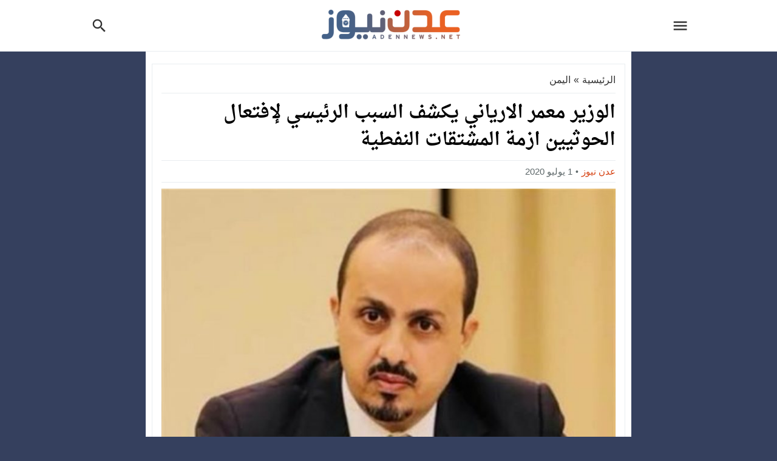

--- FILE ---
content_type: text/html; charset=UTF-8
request_url: https://adennews.net/113049
body_size: 26163
content:
<!DOCTYPE html>
<html dir="rtl" lang="ar" class="w986 no-js">
<head><meta charset="UTF-8"><script>if(navigator.userAgent.match(/MSIE|Internet Explorer/i)||navigator.userAgent.match(/Trident\/7\..*?rv:11/i)){var href=document.location.href;if(!href.match(/[?&]nowprocket/)){if(href.indexOf("?")==-1){if(href.indexOf("#")==-1){document.location.href=href+"?nowprocket=1"}else{document.location.href=href.replace("#","?nowprocket=1#")}}else{if(href.indexOf("#")==-1){document.location.href=href+"&nowprocket=1"}else{document.location.href=href.replace("#","&nowprocket=1#")}}}}</script><script>class RocketLazyLoadScripts{constructor(){this.v="1.2.3",this.triggerEvents=["keydown","mousedown","mousemove","touchmove","touchstart","touchend","wheel"],this.userEventHandler=this._triggerListener.bind(this),this.touchStartHandler=this._onTouchStart.bind(this),this.touchMoveHandler=this._onTouchMove.bind(this),this.touchEndHandler=this._onTouchEnd.bind(this),this.clickHandler=this._onClick.bind(this),this.interceptedClicks=[],window.addEventListener("pageshow",t=>{this.persisted=t.persisted}),window.addEventListener("DOMContentLoaded",()=>{this._preconnect3rdParties()}),this.delayedScripts={normal:[],async:[],defer:[]},this.trash=[],this.allJQueries=[]}_addUserInteractionListener(t){if(document.hidden){t._triggerListener();return}this.triggerEvents.forEach(e=>window.addEventListener(e,t.userEventHandler,{passive:!0})),window.addEventListener("touchstart",t.touchStartHandler,{passive:!0}),window.addEventListener("mousedown",t.touchStartHandler),document.addEventListener("visibilitychange",t.userEventHandler)}_removeUserInteractionListener(){this.triggerEvents.forEach(t=>window.removeEventListener(t,this.userEventHandler,{passive:!0})),document.removeEventListener("visibilitychange",this.userEventHandler)}_onTouchStart(t){"HTML"!==t.target.tagName&&(window.addEventListener("touchend",this.touchEndHandler),window.addEventListener("mouseup",this.touchEndHandler),window.addEventListener("touchmove",this.touchMoveHandler,{passive:!0}),window.addEventListener("mousemove",this.touchMoveHandler),t.target.addEventListener("click",this.clickHandler),this._renameDOMAttribute(t.target,"onclick","rocket-onclick"),this._pendingClickStarted())}_onTouchMove(t){window.removeEventListener("touchend",this.touchEndHandler),window.removeEventListener("mouseup",this.touchEndHandler),window.removeEventListener("touchmove",this.touchMoveHandler,{passive:!0}),window.removeEventListener("mousemove",this.touchMoveHandler),t.target.removeEventListener("click",this.clickHandler),this._renameDOMAttribute(t.target,"rocket-onclick","onclick"),this._pendingClickFinished()}_onTouchEnd(t){window.removeEventListener("touchend",this.touchEndHandler),window.removeEventListener("mouseup",this.touchEndHandler),window.removeEventListener("touchmove",this.touchMoveHandler,{passive:!0}),window.removeEventListener("mousemove",this.touchMoveHandler)}_onClick(t){t.target.removeEventListener("click",this.clickHandler),this._renameDOMAttribute(t.target,"rocket-onclick","onclick"),this.interceptedClicks.push(t),t.preventDefault(),t.stopPropagation(),t.stopImmediatePropagation(),this._pendingClickFinished()}_replayClicks(){window.removeEventListener("touchstart",this.touchStartHandler,{passive:!0}),window.removeEventListener("mousedown",this.touchStartHandler),this.interceptedClicks.forEach(t=>{t.target.dispatchEvent(new MouseEvent("click",{view:t.view,bubbles:!0,cancelable:!0}))})}_waitForPendingClicks(){return new Promise(t=>{this._isClickPending?this._pendingClickFinished=t:t()})}_pendingClickStarted(){this._isClickPending=!0}_pendingClickFinished(){this._isClickPending=!1}_renameDOMAttribute(t,e,r){t.hasAttribute&&t.hasAttribute(e)&&(event.target.setAttribute(r,event.target.getAttribute(e)),event.target.removeAttribute(e))}_triggerListener(){this._removeUserInteractionListener(this),"loading"===document.readyState?document.addEventListener("DOMContentLoaded",this._loadEverythingNow.bind(this)):this._loadEverythingNow()}_preconnect3rdParties(){let t=[];document.querySelectorAll("script[type=rocketlazyloadscript]").forEach(e=>{if(e.hasAttribute("src")){let r=new URL(e.src).origin;r!==location.origin&&t.push({src:r,crossOrigin:e.crossOrigin||"module"===e.getAttribute("data-rocket-type")})}}),t=[...new Map(t.map(t=>[JSON.stringify(t),t])).values()],this._batchInjectResourceHints(t,"preconnect")}async _loadEverythingNow(){this.lastBreath=Date.now(),this._delayEventListeners(this),this._delayJQueryReady(this),this._handleDocumentWrite(),this._registerAllDelayedScripts(),this._preloadAllScripts(),await this._loadScriptsFromList(this.delayedScripts.normal),await this._loadScriptsFromList(this.delayedScripts.defer),await this._loadScriptsFromList(this.delayedScripts.async);try{await this._triggerDOMContentLoaded(),await this._triggerWindowLoad()}catch(t){console.error(t)}window.dispatchEvent(new Event("rocket-allScriptsLoaded")),this._waitForPendingClicks().then(()=>{this._replayClicks()}),this._emptyTrash()}_registerAllDelayedScripts(){document.querySelectorAll("script[type=rocketlazyloadscript]").forEach(t=>{t.hasAttribute("data-rocket-src")?t.hasAttribute("async")&&!1!==t.async?this.delayedScripts.async.push(t):t.hasAttribute("defer")&&!1!==t.defer||"module"===t.getAttribute("data-rocket-type")?this.delayedScripts.defer.push(t):this.delayedScripts.normal.push(t):this.delayedScripts.normal.push(t)})}async _transformScript(t){return new Promise((await this._littleBreath(),navigator.userAgent.indexOf("Firefox/")>0||""===navigator.vendor)?e=>{let r=document.createElement("script");[...t.attributes].forEach(t=>{let e=t.nodeName;"type"!==e&&("data-rocket-type"===e&&(e="type"),"data-rocket-src"===e&&(e="src"),r.setAttribute(e,t.nodeValue))}),t.text&&(r.text=t.text),r.hasAttribute("src")?(r.addEventListener("load",e),r.addEventListener("error",e)):(r.text=t.text,e());try{t.parentNode.replaceChild(r,t)}catch(i){e()}}:async e=>{function r(){t.setAttribute("data-rocket-status","failed"),e()}try{let i=t.getAttribute("data-rocket-type"),n=t.getAttribute("data-rocket-src");t.text,i?(t.type=i,t.removeAttribute("data-rocket-type")):t.removeAttribute("type"),t.addEventListener("load",function r(){t.setAttribute("data-rocket-status","executed"),e()}),t.addEventListener("error",r),n?(t.removeAttribute("data-rocket-src"),t.src=n):t.src="data:text/javascript;base64,"+window.btoa(unescape(encodeURIComponent(t.text)))}catch(s){r()}})}async _loadScriptsFromList(t){let e=t.shift();return e&&e.isConnected?(await this._transformScript(e),this._loadScriptsFromList(t)):Promise.resolve()}_preloadAllScripts(){this._batchInjectResourceHints([...this.delayedScripts.normal,...this.delayedScripts.defer,...this.delayedScripts.async],"preload")}_batchInjectResourceHints(t,e){var r=document.createDocumentFragment();t.forEach(t=>{let i=t.getAttribute&&t.getAttribute("data-rocket-src")||t.src;if(i){let n=document.createElement("link");n.href=i,n.rel=e,"preconnect"!==e&&(n.as="script"),t.getAttribute&&"module"===t.getAttribute("data-rocket-type")&&(n.crossOrigin=!0),t.crossOrigin&&(n.crossOrigin=t.crossOrigin),t.integrity&&(n.integrity=t.integrity),r.appendChild(n),this.trash.push(n)}}),document.head.appendChild(r)}_delayEventListeners(t){let e={};function r(t,r){!function t(r){!e[r]&&(e[r]={originalFunctions:{add:r.addEventListener,remove:r.removeEventListener},eventsToRewrite:[]},r.addEventListener=function(){arguments[0]=i(arguments[0]),e[r].originalFunctions.add.apply(r,arguments)},r.removeEventListener=function(){arguments[0]=i(arguments[0]),e[r].originalFunctions.remove.apply(r,arguments)});function i(t){return e[r].eventsToRewrite.indexOf(t)>=0?"rocket-"+t:t}}(t),e[t].eventsToRewrite.push(r)}function i(t,e){let r=t[e];Object.defineProperty(t,e,{get:()=>r||function(){},set(i){t["rocket"+e]=r=i}})}r(document,"DOMContentLoaded"),r(window,"DOMContentLoaded"),r(window,"load"),r(window,"pageshow"),r(document,"readystatechange"),i(document,"onreadystatechange"),i(window,"onload"),i(window,"onpageshow")}_delayJQueryReady(t){let e;function r(r){if(r&&r.fn&&!t.allJQueries.includes(r)){r.fn.ready=r.fn.init.prototype.ready=function(e){return t.domReadyFired?e.bind(document)(r):document.addEventListener("rocket-DOMContentLoaded",()=>e.bind(document)(r)),r([])};let i=r.fn.on;r.fn.on=r.fn.init.prototype.on=function(){if(this[0]===window){function t(t){return t.split(" ").map(t=>"load"===t||0===t.indexOf("load.")?"rocket-jquery-load":t).join(" ")}"string"==typeof arguments[0]||arguments[0]instanceof String?arguments[0]=t(arguments[0]):"object"==typeof arguments[0]&&Object.keys(arguments[0]).forEach(e=>{let r=arguments[0][e];delete arguments[0][e],arguments[0][t(e)]=r})}return i.apply(this,arguments),this},t.allJQueries.push(r)}e=r}r(window.jQuery),Object.defineProperty(window,"jQuery",{get:()=>e,set(t){r(t)}})}async _triggerDOMContentLoaded(){this.domReadyFired=!0,await this._littleBreath(),document.dispatchEvent(new Event("rocket-DOMContentLoaded")),await this._littleBreath(),window.dispatchEvent(new Event("rocket-DOMContentLoaded")),await this._littleBreath(),document.dispatchEvent(new Event("rocket-readystatechange")),await this._littleBreath(),document.rocketonreadystatechange&&document.rocketonreadystatechange()}async _triggerWindowLoad(){await this._littleBreath(),window.dispatchEvent(new Event("rocket-load")),await this._littleBreath(),window.rocketonload&&window.rocketonload(),await this._littleBreath(),this.allJQueries.forEach(t=>t(window).trigger("rocket-jquery-load")),await this._littleBreath();let t=new Event("rocket-pageshow");t.persisted=this.persisted,window.dispatchEvent(t),await this._littleBreath(),window.rocketonpageshow&&window.rocketonpageshow({persisted:this.persisted})}_handleDocumentWrite(){let t=new Map;document.write=document.writeln=function(e){let r=document.currentScript;r||console.error("WPRocket unable to document.write this: "+e);let i=document.createRange(),n=r.parentElement,s=t.get(r);void 0===s&&(s=r.nextSibling,t.set(r,s));let a=document.createDocumentFragment();i.setStart(a,0),a.appendChild(i.createContextualFragment(e)),n.insertBefore(a,s)}}async _littleBreath(){Date.now()-this.lastBreath>45&&(await this._requestAnimFrame(),this.lastBreath=Date.now())}async _requestAnimFrame(){return document.hidden?new Promise(t=>setTimeout(t)):new Promise(t=>requestAnimationFrame(t))}_emptyTrash(){this.trash.forEach(t=>t.remove())}static run(){let t=new RocketLazyLoadScripts;t._addUserInteractionListener(t)}}RocketLazyLoadScripts.run();</script>

<meta name="viewport" content="width=device-width,initial-scale=1,shrink-to-fit=no"> 
<meta name="Content-Type" content="text/html; charset=utf-8"> 
<meta http-equiv="X-UA-Compatible" content="IE=edge"> 
<meta name='robots' content='index, follow, max-image-preview:large, max-snippet:-1, max-video-preview:-1'>
<link type="image/x-icon" href="https://adennews.net/wp-content/uploads/2021/05/adennews07-05-2021-221458-e1620430144741.png" rel="shortcut icon"> 
<link rel='preconnect' href='https://www.google-analytics.com/' crossorigin='anonymous'>
<link rel='preconnect' href='https://www.googletagmanager.com/' crossorigin='anonymous'>

	<!-- This site is optimized with the Yoast SEO plugin v26.8 - https://yoast.com/product/yoast-seo-wordpress/ -->
	<title>الوزير معمر الارياني يكشف السبب الرئيسي لإفتعال الحوثيين ازمة المشتقات النفطية | عدن نيوز</title>
	<meta name="description" content="كشف وزير الإعلام في الحكومة الشرعية معمر الارياني ان سبب افتعال المليشيات الحوثية لأزمة المشتقات النفطية بهدف تمرير شحنات النفط الايرانية المهربة. ‏وقال">
	<link rel="canonical" href="https://adennews.net/113049">
	<meta property="og:locale" content="ar_AR">
	<meta property="og:type" content="article">
	<meta property="og:title" content="الوزير معمر الارياني يكشف السبب الرئيسي لإفتعال الحوثيين ازمة المشتقات النفطية | عدن نيوز">
	<meta property="og:description" content="كشف وزير الإعلام في الحكومة الشرعية معمر الارياني ان سبب افتعال المليشيات الحوثية لأزمة المشتقات النفطية بهدف تمرير شحنات النفط الايرانية المهربة. ‏وقال">
	<meta property="og:url" content="https://adennews.net/113049">
	<meta property="og:site_name" content="عدن نيوز">
	<meta property="article:publisher" content="https://www.facebook.com/adennewsnet">
	<meta property="article:published_time" content="2020-07-01T17:43:17+00:00">
	<meta property="og:image" content="https://adennews.net/wp-content/uploads/2019/08/adennews30-08-2019-492358.jpg">
	<meta property="og:image:width" content="750">
	<meta property="og:image:height" content="487">
	<meta property="og:image:type" content="image/jpeg">
	<meta name="author" content="عدن نيوز">
	<meta name="twitter:card" content="summary_large_image">
	<meta name="twitter:creator" content="@adennews2017">
	<meta name="twitter:site" content="@adennews2017">
	<script type="application/ld+json" class="yoast-schema-graph">{"@context":"https://schema.org","@graph":[{"@type":"WebPage","@id":"https://adennews.net/113049","url":"https://adennews.net/113049","name":"الوزير معمر الارياني يكشف السبب الرئيسي لإفتعال الحوثيين ازمة المشتقات النفطية | عدن نيوز","isPartOf":{"@id":"https://adennews.net/#website"},"primaryImageOfPage":{"@id":"https://adennews.net/113049#primaryimage"},"image":{"@id":"https://adennews.net/113049#primaryimage"},"thumbnailUrl":"https://adennews.net/wp-content/uploads/2019/08/adennews30-08-2019-492358.jpg","datePublished":"2020-07-01T17:43:17+00:00","description":"كشف وزير الإعلام في الحكومة الشرعية معمر الارياني ان سبب افتعال المليشيات الحوثية لأزمة المشتقات النفطية بهدف تمرير شحنات النفط الايرانية المهربة. ‏وقال","inLanguage":"ar","potentialAction":[{"@type":"ReadAction","target":["https://adennews.net/113049"]}]},{"@type":"ImageObject","inLanguage":"ar","@id":"https://adennews.net/113049#primaryimage","url":"https://adennews.net/wp-content/uploads/2019/08/adennews30-08-2019-492358.jpg","contentUrl":"https://adennews.net/wp-content/uploads/2019/08/adennews30-08-2019-492358.jpg","width":750,"height":487},{"@type":"WebSite","@id":"https://adennews.net/#website","url":"https://adennews.net/","name":"عدن نيوز","description":"","publisher":{"@id":"https://adennews.net/#organization"},"alternateName":"adennews","potentialAction":[{"@type":"SearchAction","target":{"@type":"EntryPoint","urlTemplate":"https://adennews.net/?s={search_term_string}"},"query-input":{"@type":"PropertyValueSpecification","valueRequired":true,"valueName":"search_term_string"}}],"inLanguage":"ar"},{"@type":"Organization","@id":"https://adennews.net/#organization","name":"عدن نيوز","url":"https://adennews.net/","logo":{"@type":"ImageObject","inLanguage":"ar","@id":"https://adennews.net/#/schema/logo/image/","url":"https://adennews.net/wp-content/uploads/2021/05/adennews27-05-2021-241644-e1622147177477.png","contentUrl":"https://adennews.net/wp-content/uploads/2021/05/adennews27-05-2021-241644-e1622147177477.png","width":234,"height":52,"caption":"عدن نيوز"},"image":{"@id":"https://adennews.net/#/schema/logo/image/"},"sameAs":["https://www.facebook.com/adennewsnet","https://x.com/adennews2017"]}]}</script>
	<!-- / Yoast SEO plugin. -->


<link rel="alternate" type="application/rss+xml" title="عدن نيوز &laquo; الخلاصة" href="https://adennews.net/feed">

<!-- Custom MetaTag -->
<meta name="msvalidate.01" content="E55CB4FB4E16688608BC4DBD41FB5768">

<meta name="theme-color" content="#D64010">

<meta name='Petal-Search-site-verification' content='70779a2599'/>


<!-- InMobi Choice. Consent Manager Tag v3.0 (for TCF 2.2) -->
<script type="rocketlazyloadscript" data-rocket-type="text/javascript" async=true>
(function() {
  var host = "www.themoneytizer.com";
  var element = document.createElement('script');
  var firstScript = document.getElementsByTagName('script')[0];
  var url = 'https://cmp.inmobi.com'
    .concat('/choice/', '6Fv0cGNfc_bw8', '/', host, '/choice.js?tag_version=V3');
  var uspTries = 0;
  var uspTriesLimit = 3;
  element.async = true;
  element.type = 'text/javascript';
  element.src = url;

  firstScript.parentNode.insertBefore(element, firstScript);

  function makeStub() {
    var TCF_LOCATOR_NAME = '__tcfapiLocator';
    var queue = [];
    var win = window;
    var cmpFrame;

    function addFrame() {
      var doc = win.document;
      var otherCMP = !!(win.frames[TCF_LOCATOR_NAME]);

      if (!otherCMP) {
        if (doc.body) {
          var iframe = doc.createElement('iframe');

          iframe.style.cssText = 'display:none';
          iframe.name = TCF_LOCATOR_NAME;
          doc.body.appendChild(iframe);
        } else {
          setTimeout(addFrame, 5);
        }
      }
      return !otherCMP;
    }

    function tcfAPIHandler() {
      var gdprApplies;
      var args = arguments;

      if (!args.length) {
        return queue;
      } else if (args[0] === 'setGdprApplies') {
        if (
          args.length > 3 &&
          args[2] === 2 &&
          typeof args[3] === 'boolean'
        ) {
          gdprApplies = args[3];
          if (typeof args[2] === 'function') {
            args[2]('set', true);
          }
        }
      } else if (args[0] === 'ping') {
        var retr = {
          gdprApplies: gdprApplies,
          cmpLoaded: false,
          cmpStatus: 'stub'
        };

        if (typeof args[2] === 'function') {
          args[2](retr);
        }
      } else {
        if(args[0] === 'init' && typeof args[3] === 'object') {
          args[3] = Object.assign(args[3], { tag_version: 'V3' });
        }
        queue.push(args);
      }
    }

    function postMessageEventHandler(event) {
      var msgIsString = typeof event.data === 'string';
      var json = {};

      try {
        if (msgIsString) {
          json = JSON.parse(event.data);
        } else {
          json = event.data;
        }
      } catch (ignore) {}

      var payload = json.__tcfapiCall;

      if (payload) {
        window.__tcfapi(
          payload.command,
          payload.version,
          function(retValue, success) {
            var returnMsg = {
              __tcfapiReturn: {
                returnValue: retValue,
                success: success,
                callId: payload.callId
              }
            };
            if (msgIsString) {
              returnMsg = JSON.stringify(returnMsg);
            }
            if (event && event.source && event.source.postMessage) {
              event.source.postMessage(returnMsg, '*');
            }
          },
          payload.parameter
        );
      }
    }

    while (win) {
      try {
        if (win.frames[TCF_LOCATOR_NAME]) {
          cmpFrame = win;
          break;
        }
      } catch (ignore) {}

      if (win === window.top) {
        break;
      }
      win = win.parent;
    }
    if (!cmpFrame) {
      addFrame();
      win.__tcfapi = tcfAPIHandler;
      win.addEventListener('message', postMessageEventHandler, false);
    }
  };

  makeStub();

  var uspStubFunction = function() {
    var arg = arguments;
    if (typeof window.__uspapi !== uspStubFunction) {
      setTimeout(function() {
        if (typeof window.__uspapi !== 'undefined') {
          window.__uspapi.apply(window.__uspapi, arg);
        }
      }, 500);
    }
  };

  var checkIfUspIsReady = function() {
    uspTries++;
    if (window.__uspapi === uspStubFunction && uspTries < uspTriesLimit) {
      console.warn('USP is not accessible');
    } else {
      clearInterval(uspInterval);
    }
  };

  if (typeof window.__uspapi === 'undefined') {
    window.__uspapi = uspStubFunction;
    var uspInterval = setInterval(checkIfUspIsReady, 6000);
  }
})();
</script>
<!-- End InMobi Choice. Consent Manager Tag v3.0 (for TCF 2.2) --> 
<!-- / Custom MetaTag -->
<link rel="preload" as="font" href="https://adennews.net/wp-content/mw-fonts/droidarabickufi/DroidKufi-Regular.woff2" type="font/woff2" crossorigin="anonymous">
<link rel="preload" as="font" href="https://adennews.net/wp-content/mw-fonts/droidarabickufi/DroidKufi-Bold.woff2" type="font/woff2" crossorigin="anonymous">
	<style>
	@font-face {
	  font-family: 'Droid Arabic Kufi';
	  font-style: normal;
	  font-weight: 400;
	  font-display:swap;
	  src: url(https://adennews.net/wp-content/mw-fonts/droidarabickufi/DroidKufi-Regular.eot);
	  src: url(https://adennews.net/wp-content/mw-fonts/droidarabickufi/DroidKufi-Regular.eot?#iefix) format('embedded-opentype'),
		   url(https://adennews.net/wp-content/mw-fonts/droidarabickufi/DroidKufi-Regular.woff2) format('woff2'),
		   url(https://adennews.net/wp-content/mw-fonts/droidarabickufi/DroidKufi-Regular.woff) format('woff'),
		   url(https://adennews.net/wp-content/mw-fonts/droidarabickufi/DroidKufi-Regular.ttf) format('truetype');
	}
	@font-face {
	  font-family: 'Droid Arabic Kufi';
	  font-style: normal;
	  font-weight: 700;
	  font-display:swap;
	  src: url(https://adennews.net/wp-content/mw-fonts/droidarabickufi/DroidKufi-Bold.eot);
	  src: url(https://adennews.net/wp-content/mw-fonts/droidarabickufi/DroidKufi-Bold.eot?#iefix) format('embedded-opentype'),
		   url(https://adennews.net/wp-content/mw-fonts/droidarabickufi/DroidKufi-Bold.woff2) format('woff2'),
		   url(https://adennews.net/wp-content/mw-fonts/droidarabickufi/DroidKufi-Bold.woff) format('woff'),
		   url(https://adennews.net/wp-content/mw-fonts/droidarabickufi/DroidKufi-Bold.ttf) format('truetype');
	}
	</style>
	<link rel="preload" as="font" href="https://adennews.net/wp-content/mw-fonts/droidarabicnaskh/DroidNaskh-Regular.woff2" type="font/woff2" crossorigin="anonymous">
<link rel="preload" as="font" href="https://adennews.net/wp-content/mw-fonts/droidarabicnaskh/DroidNaskh-Bold.woff2" type="font/woff2" crossorigin="anonymous">
	<style>
	@font-face {
	  font-family: 'Droid Arabic Naskh';
	  font-style: normal;
	  font-weight: 400;
	  font-display:swap;
	  src: url(https://adennews.net/wp-content/mw-fonts/droidarabicnaskh/DroidNaskh-Regular.eot);
	  src: url(https://adennews.net/wp-content/mw-fonts/droidarabicnaskh/DroidNaskh-Regular.eot?#iefix) format('embedded-opentype'),
		   url(https://adennews.net/wp-content/mw-fonts/droidarabicnaskh/DroidNaskh-Regular.woff2) format('woff2'),
		   url(https://adennews.net/wp-content/mw-fonts/droidarabicnaskh/DroidNaskh-Regular.woff) format('woff'),
		   url(https://adennews.net/wp-content/mw-fonts/droidarabicnaskh/DroidNaskh-Regular.ttf) format('truetype');
	}
	@font-face {
	  font-family: 'Droid Arabic Naskh';
	  font-style: normal;
	  font-weight: 700;
	  font-display:swap;
	  src: url(https://adennews.net/wp-content/mw-fonts/droidarabicnaskh/DroidNaskh-Bold.eot);
	  src: url(https://adennews.net/wp-content/mw-fonts/droidarabicnaskh/DroidNaskh-Bold.eot?#iefix) format('embedded-opentype'),
		   url(https://adennews.net/wp-content/mw-fonts/droidarabicnaskh/DroidNaskh-Bold.woff2) format('woff2'),
		   url(https://adennews.net/wp-content/mw-fonts/droidarabicnaskh/DroidNaskh-Bold.woff) format('woff'),
		   url(https://adennews.net/wp-content/mw-fonts/droidarabicnaskh/DroidNaskh-Bold.ttf) format('truetype');
	}
	</style>
	<style> 
/*
 Theme Name:   NewsBT Child
 Theme URI:    https://store.mwordpress.net/item/newsbt-responsive-wordpress-news-magazine-theme/
 Description:  NewsBT Child Theme
 Author:       Mouad Achemli
 Author URI:   https://www.mwordpress.net
 Template:     newsbt
 Version:      1.0.0
 License:      GNU General Public License v2 or later
 License URI:  http://www.gnu.org/licenses/gpl-2.0.html
 Text Domain:  newsbt-child
*/

/* =Theme customization starts here
------------------------------------------------------- */
</style> 
<style id='wp-img-auto-sizes-contain-inline-css'>
img:is([sizes=auto i],[sizes^="auto," i]){contain-intrinsic-size:3000px 1500px}
/*# sourceURL=wp-img-auto-sizes-contain-inline-css */
</style>
<link rel='stylesheet' id='crp-style-text-only-css' href='https://adennews.net/wp-content/plugins/contextual-related-posts/css/text-only.min.css' media='all'>
<link rel='stylesheet' id='style-css' href='https://adennews.net/wp-content/themes/newsbt/style.css' media='all'>
<link rel='stylesheet' id='header-css' href='https://adennews.net/wp-content/themes/newsbt/assets/css/elements/header/header.css' media='all'>
<link rel='stylesheet' id='content-css' href='https://adennews.net/wp-content/themes/newsbt/assets/css/elements/content.css' media='all'>
<link rel='stylesheet' id='footer-css' href='https://adennews.net/wp-content/themes/newsbt/assets/css/elements/footer.css' media='all'>
<link rel='stylesheet' id='typo-css' href='https://adennews.net/wp-content/themes/newsbt/assets/css/fonts/rtl/default.css' media='all'>
<script type="rocketlazyloadscript" data-rocket-src="https://adennews.net/wp-content/themes/newsbt/assets/js/jquery.min.js" id="jquery-js" defer></script>
<script type="application/ld+json">{"@context":"https://schema.org","@type":"NewsArticle","@id":"https://adennews.net/113049#article","mainEntityOfPage":{"@type":"WebPage","@id":"https://adennews.net/113049"},"headline":"الوزير معمر الارياني يكشف السبب الرئيسي لإفتعال الحوثيين ازمة المشتقات النفطية","datePublished":"2020-07-01T20:43:17+03:00","dateModified":"2020-07-01T20:43:17+03:00","author":{"@type":"Person","name":"عدن نيوز","url":"https://adennews.net/author/adennews"},"publisher":{"@type":"Organization","name":"عدن نيوز"},"description":"كشف وزير الإعلام في الحكومة الشرعية معمر الارياني ان سبب افتعال المليشيات الحوثية لأزمة المشتقات النفطية بهدف تمرير شحنات النفط الايرانية المهربة. ‏وقال وزير الاعلام في تصريح لوكالة الانباء اليمنية (سبأ) &#8220;ان افتعال المليشيا الحوثية لأزمة المشتقات النفطية عبر ظاهرة الطوابير أمام محطات الوقود والمضاربة بالكميات المخزنة بالسوق السوداء ووصول سعر لتر البترول الى 1250 ريال، ومنع مرور مئات المقطورات المحملة بالبترول والديزل من المناطق المحررة يهدف لابتزاز المجتمع الدولي لتمرير سفن النفط الإيراني المهرب&#8221;. وأضاف الارياني &#8220;أن ‏وقف شحنات النفط الإيراني المهرب عبر سفن تجارية لميناء الحديدة ساهمت في تراجع وتيرة الدعم المالي الايراني للمليشيا الحوثية لتمويل ما يسمى &#8220;المجهود الحربي&#8221; لادارة معاركها العبثية ضد اليمنيين واستهدافها دول الجوار وتهديد خطوط الملاحة الدولية واقلاق الأمن والسلم الإقليمي والدولي&#8221;. ‏ودعا وزير الاعلام المجتمع الدولي والامم المتحدة ومبعوثها الخاص لليمنرمارتن غريفيث لوضع حد لهذه الممارسات الاجرامية التي تساهم في تردي الأوضاع الانسانية والمعيشية للمواطنين في مناطق سيطرة المليشيا، وممارسة الضغوط الكافية على الحوثيين للسماح بتدفق المشتقات النفطية عبر المناطق المحررة.","inLanguage":"ar","image":{"@type":"ImageObject","url":"https://adennews.net/wp-content/uploads/2019/08/adennews30-08-2019-492358.jpg","width":750,"height":487}}</script>
<style>
			.skin8-border {border-bottom:2px solid #d64010;}
			.skin8-border-top {border-top:3px solid #d64010!important;}
			.skin8-background {background-color:#d64010;}
			.skin8-trans {background-color:rgba(214,64,16,0.8);}
			.skin8-color {color:#d64010;}
			.skin8-color svg {fill:#d64010}
			.skin8-color a{color:#d64010!important;}
			.skin8-hover a:hover{color:#d64010!important;}</style><style>
		a:hover{color:#d64010}
		.dark a:hover :not(.btn) :not(.logged){color:}
		/*
		 * Content Element
		*/
		.post-source a,
		.post-source,
		.post-source span,
		.comment-meta h3.comment-author a,
		.widget-wrapper ul.tab_nav li a.current_tab,
		.comment-subscription-form .subscribe-label{color:#d64010}
		.dark .recent .ps3 .category a,
		.dark .recent .ps2 .category a,
		.dark .recent .ps1 .category a,
		.dark .recent .ps6 .category a,
		.dark .el-content a:not(.btn),
		.dark .post-source a,
		.dark .post-source,
		.dark .post-source span,
		.dark .comment-meta h3.comment-author a,
		.dark .widget-wrapper ul.tab_nav li a.current_tab,
		.dark .comment-subscription-form .subscribe-label{color:}
		/*
		 * Default Search widget
		*/
		.search-form input.search-submit{background-color:#5D4037}
		/*
		 * Default Tag Cloud widget
		*/
		.tagcloud a:hover{background-color:#5D4037;border:1px solid #5D4037;color:#fff}
		/*
		 * Menu : TOP
		*/
		.menu-top a,.dark .menu-top a{color:#fff}
		.menu-top li.current-menu-item,.menu-top li.current_page_item,.menu-top li li,.menu-top li li li,.menu-top li:hover,.menu-top li.sfHover,.menu-top a:focus,.menu-top a:hover,.menu-top a:active{background:#d64010}
		.menu-top li li:hover,.menu-top li li.sfHover,.menu-top li li a:focus,.menu-top li li a:hover,.menu-top li a:active{background:#fd5d29}
		/*
		 * Menu : Primary
		*/
		.menu-category{background-color:#272F34;border-bottom:4px solid #d64010}
		.menu-category a,.dark .menu-category a {color:#fff}
		.menu-category li.current_page_item,.menu-category li.current-menu-item,.menu-category li.current-post-ancestor,.menu-category li li,.menu-category li li li,.menu-category li:hover,.menu-category li.sfHover,.menu-category a:focus,.menu-category a:hover,.menu-category a:active {background:#d64010}
		.menu-category li li:hover,.menu-category li li.sfHover,.menu-category li li a:focus,.menu-category li li a:hover,.menu-category li a:active{background:#fd5d29}
		/*
		 * Menu : Mega 
		*/
		.sf-mega{background-color:#272F34}
		.mega-category{background-color:#272F34;border-bottom:4px solid #d64010}
		.mega-category a,.dark .mega-category a{color:#fff}
		.mega-category li.current_page_item,.mega-category li.current-menu-item,.mega-category li:hover,.mega-category li.sfHover,.mega-category a:focus,.mega-category a:hover,.mega-category a:active{background:#d64010}
		</style><link rel="icon" href="https://adennews.net/wp-content/uploads/2020/06/adennews07-06-2020-522843.png" sizes="32x32">
<link rel="icon" href="https://adennews.net/wp-content/uploads/2020/06/adennews07-06-2020-522843.png" sizes="192x192">
<link rel="apple-touch-icon" href="https://adennews.net/wp-content/uploads/2020/06/adennews07-06-2020-522843.png">
<meta name="msapplication-TileImage" content="https://adennews.net/wp-content/uploads/2020/06/adennews07-06-2020-522843.png">
		<style id="wp-custom-css">
			.w986 .container {
    width: 800px;
}


.module-2c img {
   max-height: 160px;
    min-height: 160px;
}

.module-wrapper.no-auto-ads.skin8-border-top img {
    max-height: 120
px
;
    min-height: 120
px
;
}

.dark .related-inside li a {
    color: #ff6b3b!important;
    font-weight: 600;
}



.mobile-site-brand img {
    margin: 0 auto;
}


.single-full .post-thumbnail img {
    max-width: max-content !important;
    margin: 0 auto;
	max-height:500px;
}


#jp-relatedposts .jp-relatedposts-items .jp-relatedposts-post .jp-relatedposts-post-title a {
    font-size: 20px;
	
}


.related-posts-box {
  display: flex;
  flex-wrap: wrap;
  gap: 2px;
  margin-top: 20px;
}

.related-post-link {
  flex: 1 1 100%;
  background-color: #f0f0f0;
  padding: 5px 15px;
  border-radius: 6px;
  transition: background-color 0.3s;
}

.related-post-link:hover {
  background-color: #e0e0e0;
}

.related-post-link a {
  color: #1a1a1a;
  font-weight: 600;
  text-decoration: none;
  display: block;
}



.el-content h2, .el-content h3 {
  color: #2c3e50;
  background: linear-gradient(135deg, #f8f9fa 0%, #ffffff 100%);
  padding: 12px 20px;
  border-right: 4px solid #e26128;
  border-radius: 0 8px 8px 0;
  letter-spacing: 0.3px;
  box-shadow: 0 2px 8px rgba(0,0,0,0.08);
  margin: 15px 0;
  font-weight: 600;
  position: relative;
  transition: all 0.3s ease;
}

.el-content h2:hover, .el-content h3:hover {
  transform: translateX(5px);
  box-shadow: 0 4px 12px rgba(0,0,0,0.12);
}		</style>
		<style>body{
				background-color:#35405e;
			}
			body.dark {
				background-color:#161B1E;
				color:#fff
			}@media only screen and (max-width:986px){
		body{
			background:#fff!important
		}
		body.dark {
			background-color:#1d2327!important;
			color:#fff
		}
	}</style><style>		.mobile-header{display:block}
				.mobile-header .mobile-header-wrap{max-width:1024px}
				.widget-wrapper,.content-width,.content-width-full {border-top:1px solid #e9edf0!important;}
		.dark .widget-wrapper,.dark .content-width,.dark .content-width-full {border-color:#272F34!important;}
		.bg-gradient-gray {background:transparent!important;}
			/*
	 * Mobile Style Simple
	 *
	*/
	@media only screen and (max-width:986px){
		.container-trans{background:#fff!important}
		.container {box-shadow:none!important}
		.rtl .content-width,
		.rtl .content-width-full,
		.content-width,
		.content-width-full{box-shadow:none!important;padding:0 10px 10px!important;border:none!important}
		.dark.container-trans .content-width,
		.dark.container-trans .content-width-full{background-color:transparent}
	}
	</style><style>.logo-size{width:257.27px;height:60px}</style><style>.logo-margin{margin-top:10px;margin-bottom:10px}</style><style></style>	<style>
	.dark .form-control {background-color:#1d2327;border:2px solid #384046;color:#fff}
	.dark .form-control::placeholder{color:#ccc;}
	.dark hr {border-top:1px solid #2c3332}
	.dark .modal-content {background-color:#1d2327}
	.dark .modal-backdrop {background-color:rgba(0, 0, 0, 0.1)}
	.dark .close{color:#fff !important;text-shadow: 0 1px 0 #000;}
	.dark .modal-header{border-color:#272F34}
	.dark .scrolltop{background-color:#f5f8f9!important}
	.dark .scrolltop svg{fill:#384046 !important}
	.recent .ps6 .category a,
	.recent .ps3 .category a,
	.recent .ps2 .category a,
	.recent .ps1 .category a{color:#d64010}
	.recent .read-more{border:2px solid rgba(214,64,16,0.8) !important}
	.recent .read-more:hover{border:2px solid #d64010 !important}
			.el-content a:not(.btn):not(.wp-block-button__link):not(.wp-block-file__button){color:#d64010}
		.el-content a:hover:not(.btn):not(.wp-block-button__link):not(.wp-block-file__button){text-decoration:underline}
				.author-bio ul.author-links li.googleplus:hover{background-color:rgba(208,66,42,0.86)}
		.author-bio ul.author-links li.facebook:hover{background-color:rgba(66,103,178,0.86)}
		.author-bio ul.author-links li.twitter:hover{background-color:rgba(0,171,241,0.86)}
				.comments-nav .current{border:2px solid rgba(214,64,16,0.8) !important;color:#d64010 !important}
		.comments-nav a:hover{border:2px solid #d64010 !important;color:#d64010 !important}
		.dark .comments-nav a:hover,
		.dark .comments-nav .current{color:#fff!important}
			.wpcf7-submit,
	.btn-color{background-color:#d64010!important;border-color:#d64010!important;color:#fff!important}
	.wpcf7-submit:hover,
	.wpcf7-submit:focus,
	.wpcf7-submit.focus,
	.wpcf7-submit:active,
	.wpcf7-submit.active,
	.btn-color:hover,
	.btn-color:focus,
	.btn-color.focus,
	.btn-color:active,
	.btn-color.active{background-color:#d64010!important;border-color:#d64010!important;color:#fff!important}
			@keyframes slide-out {
			0% { transform: translateX(0%); }
			100% { transform: translateX(100%); }
		}
		@-webkit-keyframes slide-out {
			0% { -webkit-transform: translateX(0%); }
			100% { -webkit-transform: translateX(100%); }
		}
				body {
			overflow-x:hidden;
		}
			</style>
		<style>
	.mejs-controls{direction:ltr}
	.wp-playlist-light{width:100%;display:inline-block}
	.mejs-container .mejs-controls .mejs-horizontal-volume-slider .mejs-horizontal-volume-current,
	.mejs-container .mejs-controls .mejs-time-rail .mejs-time-current {background:#d64010}
	.mejs-container .mejs-controls .mejs-time-rail .mejs-time-loaded {background-color:rgba(214,64,16,0.075)}
	.wp-playlist-light .wp-playlist-playing {border-bottom-color:#d64010}
	.mejs-container .mejs-button > button{background-image:url("data:image/svg+xml,%3Csvg xmlns='http://www.w3.org/2000/svg' width='400' height='120' viewBox='0 0 400 120'%3E%3Cstyle%3E.st0%7Bfill:%23888888;width:16px;height:16px%7D .st1%7Bfill:none;stroke:%23888888;stroke-width:1.5;stroke-linecap:round;%7D .st2%7Bfill:none;stroke:%23888888;stroke-width:2;stroke-linecap:round;%7D .st3%7Bfill:none;stroke:%23888888;%7D .st4%7Bfill:%23231F20;%7D .st5%7Bopacity:0.75;fill:none;stroke:%23888888;stroke-width:5;enable-background:new;%7D .st6%7Bfill:none;stroke:%23888888;stroke-width:5;%7D .st7%7Bopacity:0.4;fill:%23888888;enable-background:new;%7D .st8%7Bopacity:0.6;fill:%23888888;enable-background:new;%7D .st9%7Bopacity:0.8;fill:%23888888;enable-background:new;%7D .st10%7Bopacity:0.9;fill:%23888888;enable-background:new;%7D .st11%7Bopacity:0.3;fill:%23888888;enable-background:new;%7D .st12%7Bopacity:0.5;fill:%23888888;enable-background:new;%7D .st13%7Bopacity:0.7;fill:%23888888;enable-background:new;%7D%3C/style%3E%3Cpath class='st0' d='M16.5 8.5c.3.1.4.5.2.8-.1.1-.1.2-.2.2l-11.4 7c-.5.3-.8.1-.8-.5V2c0-.5.4-.8.8-.5l11.4 7z'/%3E%3Cpath class='st0' d='M24 1h2.2c.6 0 1 .4 1 1v14c0 .6-.4 1-1 1H24c-.6 0-1-.4-1-1V2c0-.5.4-1 1-1zm9.8 0H36c.6 0 1 .4 1 1v14c0 .6-.4 1-1 1h-2.2c-.6 0-1-.4-1-1V2c0-.5.4-1 1-1z'/%3E%3Cpath class='st0' d='M81 1.4c0-.6.4-1 1-1h5.4c.6 0 .7.3.3.7l-6 6c-.4.4-.7.3-.7-.3V1.4zm0 15.8c0 .6.4 1 1 1h5.4c.6 0 .7-.3.3-.7l-6-6c-.4-.4-.7-.3-.7.3v5.4zM98.8 1.4c0-.6-.4-1-1-1h-5.4c-.6 0-.7.3-.3.7l6 6c.4.4.7.3.7-.3V1.4zm0 15.8c0 .6-.4 1-1 1h-5.4c-.6 0-.7-.3-.3-.7l6-6c.4-.4.7-.3.7.3v5.4z'/%3E%3Cpath class='st0' d='M112.7 5c0 .6.4 1 1 1h4.1c.6 0 .7-.3.3-.7L113.4.6c-.4-.4-.7-.3-.7.3V5zm-7.1 1c.6 0 1-.4 1-1V.9c0-.6-.3-.7-.7-.3l-4.7 4.7c-.4.4-.3.7.3.7h4.1zm1 7.1c0-.6-.4-1-1-1h-4.1c-.6 0-.7.3-.3.7l4.7 4.7c.4.4.7.3.7-.3v-4.1zm7.1-1c-.6 0-1 .4-1 1v4.1c0 .5.3.7.7.3l4.7-4.7c.4-.4.3-.7-.3-.7h-4.1z'/%3E%3Cpath class='st0' d='M67 5.8c-.5.4-1.2.6-1.8.6H62c-.6 0-1 .4-1 1v5.7c0 .6.4 1 1 1h4.2c.3.2.5.4.8.6l3.5 2.6c.4.3.8.1.8-.4V3.5c0-.5-.4-.7-.8-.4L67 5.8z'/%3E%3Cpath class='st1' d='M73.9 2.5s3.9-.8 3.9 7.7-3.9 7.8-3.9 7.8'/%3E%3Cpath class='st1' d='M72.6 6.4s2.6-.4 2.6 3.8-2.6 3.9-2.6 3.9'/%3E%3Cpath class='st0' d='M47 5.8c-.5.4-1.2.6-1.8.6H42c-.6 0-1 .4-1 1v5.7c0 .6.4 1 1 1h4.2c.3.2.5.4.8.6l3.5 2.6c.4.3.8.1.8-.4V3.5c0-.5-.4-.7-.8-.4L47 5.8z'/%3E%3Cpath class='st2' d='M52.8 7l5.4 5.4m-5.4 0L58.2 7'/%3E%3Cpath class='st3' d='M128.7 8.6c-6.2-4.2-6.5 7.8 0 3.9m6.5-3.9c-6.2-4.2-6.5 7.8 0 3.9'/%3E%3Cpath class='st0' d='M122.2 3.4h15.7v13.1h-15.7V3.4zM120.8 2v15.7h18.3V2h-18.3z'/%3E%3Cpath class='st0' d='M143.2 3h14c1.1 0 2 .9 2 2v10c0 1.1-.9 2-2 2h-14c-1.1 0-2-.9-2-2V5c0-1.1.9-2 2-2z'/%3E%3Cpath class='st4' d='M146.4 13.8c-.8 0-1.6-.4-2.1-1-1.1-1.4-1-3.4.1-4.8.5-.6 2-1.7 4.6.2l-.6.8c-1.4-1-2.6-1.1-3.3-.3-.8 1-.8 2.4-.1 3.5.7.9 1.9.8 3.4-.1l.5.9c-.7.5-1.6.7-2.5.8zm7.5 0c-.8 0-1.6-.4-2.1-1-1.1-1.4-1-3.4.1-4.8.5-.6 2-1.7 4.6.2l-.5.8c-1.4-1-2.6-1.1-3.3-.3-.8 1-.8 2.4-.1 3.5.7.9 1.9.8 3.4-.1l.5.9c-.8.5-1.7.7-2.6.8z'/%3E%3Cpath class='st0' d='M60.3 77c.6.2.8.8.6 1.4-.1.3-.3.5-.6.6L30 96.5c-1 .6-1.7.1-1.7-1v-35c0-1.1.8-1.5 1.7-1L60.3 77z'/%3E%3Cpath class='st5' d='M2.5 79c0-20.7 16.8-37.5 37.5-37.5S77.5 58.3 77.5 79 60.7 116.5 40 116.5 2.5 99.7 2.5 79z'/%3E%3Cpath class='st0' d='M140.3 77c.6.2.8.8.6 1.4-.1.3-.3.5-.6.6L110 96.5c-1 .6-1.7.1-1.7-1v-35c0-1.1.8-1.5 1.7-1L140.3 77z'/%3E%3Cpath class='st6' d='M82.5 79c0-20.7 16.8-37.5 37.5-37.5s37.5 16.8 37.5 37.5-16.8 37.5-37.5 37.5S82.5 99.7 82.5 79z'/%3E%3Ccircle class='st0' cx='201.9' cy='47.1' r='8.1'/%3E%3Ccircle class='st7' cx='233.9' cy='79' r='5'/%3E%3Ccircle class='st8' cx='201.9' cy='110.9' r='6'/%3E%3Ccircle class='st9' cx='170.1' cy='79' r='7'/%3E%3Ccircle class='st10' cx='178.2' cy='56.3' r='7.5'/%3E%3Ccircle class='st11' cx='226.3' cy='56.1' r='4.5'/%3E%3Ccircle class='st12' cx='225.8' cy='102.8' r='5.5'/%3E%3Ccircle class='st13' cx='178.2' cy='102.8' r='6.5'/%3E%3Cpath class='st0' d='M178 9.4c0 .4-.4.7-.9.7-.1 0-.2 0-.2-.1L172 8.2c-.5-.2-.6-.6-.1-.8l6.2-3.6c.5-.3.8-.1.7.5l-.8 5.1z'/%3E%3Cpath class='st0' d='M169.4 15.9c-1 0-2-.2-2.9-.7-2-1-3.2-3-3.2-5.2.1-3.4 2.9-6 6.3-6 2.5.1 4.8 1.7 5.6 4.1l.1-.1 2.1 1.1c-.6-4.4-4.7-7.5-9.1-6.9-3.9.6-6.9 3.9-7 7.9 0 2.9 1.7 5.6 4.3 7 1.2.6 2.5.9 3.8 1 2.6 0 5-1.2 6.6-3.3l-1.8-.9c-1.2 1.2-3 2-4.8 2z'/%3E%3Cpath class='st0' d='M183.4 3.2c.8 0 1.5.7 1.5 1.5s-.7 1.5-1.5 1.5-1.5-.7-1.5-1.5c0-.9.7-1.5 1.5-1.5zm5.1 0h8.5c.9 0 1.5.7 1.5 1.5s-.7 1.5-1.5 1.5h-8.5c-.9 0-1.5-.7-1.5-1.5-.1-.9.6-1.5 1.5-1.5zm-5.1 5c.8 0 1.5.7 1.5 1.5s-.7 1.5-1.5 1.5-1.5-.7-1.5-1.5c0-.9.7-1.5 1.5-1.5zm5.1 0h8.5c.9 0 1.5.7 1.5 1.5s-.7 1.5-1.5 1.5h-8.5c-.9 0-1.5-.7-1.5-1.5-.1-.9.6-1.5 1.5-1.5zm-5.1 5c.8 0 1.5.7 1.5 1.5s-.7 1.5-1.5 1.5-1.5-.7-1.5-1.5c0-.9.7-1.5 1.5-1.5zm5.1 0h8.5c.9 0 1.5.7 1.5 1.5s-.7 1.5-1.5 1.5h-8.5c-.9 0-1.5-.7-1.5-1.5-.1-.9.6-1.5 1.5-1.5z'/%3E%3C/svg%3E");}
	</style>
	<style></style>			<style>
			@media only screen and (max-width:559px){
				.share{padding:3px 0 10px}
				.share-left{display:block;float:left;text-align:center;width:100%!important}
				.rtl .share-left{float:right}
				.share-right{display:block}
				.share-post .print{display:none!important}	
			}
			</style>
				<style>
	.post-page-numbers a{margin:0 5px;}			.pagination-links a:nth-child(1n){text-align:left}
			.pagination-links a:nth-child(2n){text-align:right}
			.rtl .pagination-links a:nth-child(1n){text-align:right}
			.rtl .pagination-links a:nth-child(2n){text-align:left}
				
	.page-numbers li span.current,
	.pagination span.current{border:1px solid rgba(214,64,16,0.8) !important;color:#d64010 !important}
	.pagination a:hover{border:1px solid #d64010 !important;color:#d64010 !important}
	.dark .page-numbers li span.current,
	.dark .pagination span.current{color:#eee!important}
	.dark .pagination a:hover{color:#eee!important}
	</style>
			<!-- Global site tag (gtag.js) - Google Analytics -->
		<script type="rocketlazyloadscript" async data-cfasync="false" data-rocket-src="https://www.googletagmanager.com/gtag/js?id=UA-96551376-1"></script>
		<script type="rocketlazyloadscript">
		  window.dataLayer = window.dataLayer || [];
		  function gtag(){dataLayer.push(arguments);}
		  gtag('js', new Date());
		  gtag('config', 'UA-96551376-1');
		  		</script>
		<!-- // Global site tag (gtag.js) - Google Analytics -->
		
<style>
.slider6-content h2 {font-size:16px !important;}
.widget-body .fourth .author {font-family:'Droid Arabic Kufi'; }
.content-typography h1.title {font-family:'Droid Arabic Naskh'; font-size:30px !important;}
.el-content p,.el-content div {font-size:22px !important;}
.el-content h1 {font-size:29px !important;}
.el-content h2 {font-size:28px !important;}
.el-content h3 {font-size:27px !important;}
.el-content h4 {font-size:26px !important;}
.el-content h5 {font-size:25px !important;}
.el-content h6 {font-size:24px !important;}
</style>
<style id='global-styles-inline-css'>
:root{--wp--preset--aspect-ratio--square: 1;--wp--preset--aspect-ratio--4-3: 4/3;--wp--preset--aspect-ratio--3-4: 3/4;--wp--preset--aspect-ratio--3-2: 3/2;--wp--preset--aspect-ratio--2-3: 2/3;--wp--preset--aspect-ratio--16-9: 16/9;--wp--preset--aspect-ratio--9-16: 9/16;--wp--preset--color--black: #000000;--wp--preset--color--cyan-bluish-gray: #abb8c3;--wp--preset--color--white: #ffffff;--wp--preset--color--pale-pink: #f78da7;--wp--preset--color--vivid-red: #cf2e2e;--wp--preset--color--luminous-vivid-orange: #ff6900;--wp--preset--color--luminous-vivid-amber: #fcb900;--wp--preset--color--light-green-cyan: #7bdcb5;--wp--preset--color--vivid-green-cyan: #00d084;--wp--preset--color--pale-cyan-blue: #8ed1fc;--wp--preset--color--vivid-cyan-blue: #0693e3;--wp--preset--color--vivid-purple: #9b51e0;--wp--preset--gradient--vivid-cyan-blue-to-vivid-purple: linear-gradient(135deg,rgb(6,147,227) 0%,rgb(155,81,224) 100%);--wp--preset--gradient--light-green-cyan-to-vivid-green-cyan: linear-gradient(135deg,rgb(122,220,180) 0%,rgb(0,208,130) 100%);--wp--preset--gradient--luminous-vivid-amber-to-luminous-vivid-orange: linear-gradient(135deg,rgb(252,185,0) 0%,rgb(255,105,0) 100%);--wp--preset--gradient--luminous-vivid-orange-to-vivid-red: linear-gradient(135deg,rgb(255,105,0) 0%,rgb(207,46,46) 100%);--wp--preset--gradient--very-light-gray-to-cyan-bluish-gray: linear-gradient(135deg,rgb(238,238,238) 0%,rgb(169,184,195) 100%);--wp--preset--gradient--cool-to-warm-spectrum: linear-gradient(135deg,rgb(74,234,220) 0%,rgb(151,120,209) 20%,rgb(207,42,186) 40%,rgb(238,44,130) 60%,rgb(251,105,98) 80%,rgb(254,248,76) 100%);--wp--preset--gradient--blush-light-purple: linear-gradient(135deg,rgb(255,206,236) 0%,rgb(152,150,240) 100%);--wp--preset--gradient--blush-bordeaux: linear-gradient(135deg,rgb(254,205,165) 0%,rgb(254,45,45) 50%,rgb(107,0,62) 100%);--wp--preset--gradient--luminous-dusk: linear-gradient(135deg,rgb(255,203,112) 0%,rgb(199,81,192) 50%,rgb(65,88,208) 100%);--wp--preset--gradient--pale-ocean: linear-gradient(135deg,rgb(255,245,203) 0%,rgb(182,227,212) 50%,rgb(51,167,181) 100%);--wp--preset--gradient--electric-grass: linear-gradient(135deg,rgb(202,248,128) 0%,rgb(113,206,126) 100%);--wp--preset--gradient--midnight: linear-gradient(135deg,rgb(2,3,129) 0%,rgb(40,116,252) 100%);--wp--preset--font-size--small: 13px;--wp--preset--font-size--medium: 20px;--wp--preset--font-size--large: 36px;--wp--preset--font-size--x-large: 42px;--wp--preset--spacing--20: 0.44rem;--wp--preset--spacing--30: 0.67rem;--wp--preset--spacing--40: 1rem;--wp--preset--spacing--50: 1.5rem;--wp--preset--spacing--60: 2.25rem;--wp--preset--spacing--70: 3.38rem;--wp--preset--spacing--80: 5.06rem;--wp--preset--shadow--natural: 6px 6px 9px rgba(0, 0, 0, 0.2);--wp--preset--shadow--deep: 12px 12px 50px rgba(0, 0, 0, 0.4);--wp--preset--shadow--sharp: 6px 6px 0px rgba(0, 0, 0, 0.2);--wp--preset--shadow--outlined: 6px 6px 0px -3px rgb(255, 255, 255), 6px 6px rgb(0, 0, 0);--wp--preset--shadow--crisp: 6px 6px 0px rgb(0, 0, 0);}:where(.is-layout-flex){gap: 0.5em;}:where(.is-layout-grid){gap: 0.5em;}body .is-layout-flex{display: flex;}.is-layout-flex{flex-wrap: wrap;align-items: center;}.is-layout-flex > :is(*, div){margin: 0;}body .is-layout-grid{display: grid;}.is-layout-grid > :is(*, div){margin: 0;}:where(.wp-block-columns.is-layout-flex){gap: 2em;}:where(.wp-block-columns.is-layout-grid){gap: 2em;}:where(.wp-block-post-template.is-layout-flex){gap: 1.25em;}:where(.wp-block-post-template.is-layout-grid){gap: 1.25em;}.has-black-color{color: var(--wp--preset--color--black) !important;}.has-cyan-bluish-gray-color{color: var(--wp--preset--color--cyan-bluish-gray) !important;}.has-white-color{color: var(--wp--preset--color--white) !important;}.has-pale-pink-color{color: var(--wp--preset--color--pale-pink) !important;}.has-vivid-red-color{color: var(--wp--preset--color--vivid-red) !important;}.has-luminous-vivid-orange-color{color: var(--wp--preset--color--luminous-vivid-orange) !important;}.has-luminous-vivid-amber-color{color: var(--wp--preset--color--luminous-vivid-amber) !important;}.has-light-green-cyan-color{color: var(--wp--preset--color--light-green-cyan) !important;}.has-vivid-green-cyan-color{color: var(--wp--preset--color--vivid-green-cyan) !important;}.has-pale-cyan-blue-color{color: var(--wp--preset--color--pale-cyan-blue) !important;}.has-vivid-cyan-blue-color{color: var(--wp--preset--color--vivid-cyan-blue) !important;}.has-vivid-purple-color{color: var(--wp--preset--color--vivid-purple) !important;}.has-black-background-color{background-color: var(--wp--preset--color--black) !important;}.has-cyan-bluish-gray-background-color{background-color: var(--wp--preset--color--cyan-bluish-gray) !important;}.has-white-background-color{background-color: var(--wp--preset--color--white) !important;}.has-pale-pink-background-color{background-color: var(--wp--preset--color--pale-pink) !important;}.has-vivid-red-background-color{background-color: var(--wp--preset--color--vivid-red) !important;}.has-luminous-vivid-orange-background-color{background-color: var(--wp--preset--color--luminous-vivid-orange) !important;}.has-luminous-vivid-amber-background-color{background-color: var(--wp--preset--color--luminous-vivid-amber) !important;}.has-light-green-cyan-background-color{background-color: var(--wp--preset--color--light-green-cyan) !important;}.has-vivid-green-cyan-background-color{background-color: var(--wp--preset--color--vivid-green-cyan) !important;}.has-pale-cyan-blue-background-color{background-color: var(--wp--preset--color--pale-cyan-blue) !important;}.has-vivid-cyan-blue-background-color{background-color: var(--wp--preset--color--vivid-cyan-blue) !important;}.has-vivid-purple-background-color{background-color: var(--wp--preset--color--vivid-purple) !important;}.has-black-border-color{border-color: var(--wp--preset--color--black) !important;}.has-cyan-bluish-gray-border-color{border-color: var(--wp--preset--color--cyan-bluish-gray) !important;}.has-white-border-color{border-color: var(--wp--preset--color--white) !important;}.has-pale-pink-border-color{border-color: var(--wp--preset--color--pale-pink) !important;}.has-vivid-red-border-color{border-color: var(--wp--preset--color--vivid-red) !important;}.has-luminous-vivid-orange-border-color{border-color: var(--wp--preset--color--luminous-vivid-orange) !important;}.has-luminous-vivid-amber-border-color{border-color: var(--wp--preset--color--luminous-vivid-amber) !important;}.has-light-green-cyan-border-color{border-color: var(--wp--preset--color--light-green-cyan) !important;}.has-vivid-green-cyan-border-color{border-color: var(--wp--preset--color--vivid-green-cyan) !important;}.has-pale-cyan-blue-border-color{border-color: var(--wp--preset--color--pale-cyan-blue) !important;}.has-vivid-cyan-blue-border-color{border-color: var(--wp--preset--color--vivid-cyan-blue) !important;}.has-vivid-purple-border-color{border-color: var(--wp--preset--color--vivid-purple) !important;}.has-vivid-cyan-blue-to-vivid-purple-gradient-background{background: var(--wp--preset--gradient--vivid-cyan-blue-to-vivid-purple) !important;}.has-light-green-cyan-to-vivid-green-cyan-gradient-background{background: var(--wp--preset--gradient--light-green-cyan-to-vivid-green-cyan) !important;}.has-luminous-vivid-amber-to-luminous-vivid-orange-gradient-background{background: var(--wp--preset--gradient--luminous-vivid-amber-to-luminous-vivid-orange) !important;}.has-luminous-vivid-orange-to-vivid-red-gradient-background{background: var(--wp--preset--gradient--luminous-vivid-orange-to-vivid-red) !important;}.has-very-light-gray-to-cyan-bluish-gray-gradient-background{background: var(--wp--preset--gradient--very-light-gray-to-cyan-bluish-gray) !important;}.has-cool-to-warm-spectrum-gradient-background{background: var(--wp--preset--gradient--cool-to-warm-spectrum) !important;}.has-blush-light-purple-gradient-background{background: var(--wp--preset--gradient--blush-light-purple) !important;}.has-blush-bordeaux-gradient-background{background: var(--wp--preset--gradient--blush-bordeaux) !important;}.has-luminous-dusk-gradient-background{background: var(--wp--preset--gradient--luminous-dusk) !important;}.has-pale-ocean-gradient-background{background: var(--wp--preset--gradient--pale-ocean) !important;}.has-electric-grass-gradient-background{background: var(--wp--preset--gradient--electric-grass) !important;}.has-midnight-gradient-background{background: var(--wp--preset--gradient--midnight) !important;}.has-small-font-size{font-size: var(--wp--preset--font-size--small) !important;}.has-medium-font-size{font-size: var(--wp--preset--font-size--medium) !important;}.has-large-font-size{font-size: var(--wp--preset--font-size--large) !important;}.has-x-large-font-size{font-size: var(--wp--preset--font-size--x-large) !important;}
/*# sourceURL=global-styles-inline-css */
</style>
<link rel='preload' as='style' onload="this.onload=null;this.rel='stylesheet'" href='https://adennews.net/wp-content/themes/newsbt/assets/css/bootstrap.min.css' crossorigin='anonymous'>
<noscript><link rel="stylesheet" href="https://adennews.net/wp-content/themes/newsbt/assets/css/bootstrap.min.css" media="all"></noscript></head>
<body class="rtl wp-singular post-template-default single single-post postid-113049 single-format-standard wp-embed-responsive wp-theme-newsbt wp-child-theme-newsbt-child ed-tinymce  single-full typo-default-rtl has-slider">
	
	<div id="panel">

			<div class="mobile-header naa mobile-header-white"><div class="mobile-header-wrap"><div class="mobile-header-flex"><button class="btn-mobile-ht menu-toggle mobile-menu-toggle btn-nav-menu" aria-label="Toggle Navigation"><svg viewBox="0 0 24 24"><path d="M3,6H21V8H3V6M3,11H21V13H3V11M3,16H21V18H3V16Z"></path></svg></button><div class="mobile-site-brand nav-logo"><a href="https://adennews.net/"><img class="" src="https://adennews.net/wp-content/uploads/2021/05/adennews27-05-2021-241644-e1622147177477.png" alt="عدن نيوز" width="234" height="52" ></a></div><button class="btn-mobile-ht menu-toggle mobile-menu-toggle btn-nav-search" aria-label="Toggle Navigation"><svg viewBox="0 0 24 24"><path d="M9.5,3A6.5,6.5 0 0,1 16,9.5C16,11.11 15.41,12.59 14.44,13.73L14.71,14H15.5L20.5,19L19,20.5L14,15.5V14.71L13.73,14.44C12.59,15.41 11.11,16 9.5,16A6.5,6.5 0 0,1 3,9.5A6.5,6.5 0 0,1 9.5,3M9.5,5C7,5 5,7 5,9.5C5,12 7,14 9.5,14C12,14 14,12 14,9.5C14,7 12,5 9.5,5Z"></path></svg></button></div></div></div>
			
		<!-- Container -->
		<div class="container">
			
						
			
		<div id="main" class="main-grid-css">
	
		<div id="content">
		
				
					
			<div id="post-113049" class="post-113049 post type-post status-publish format-standard has-post-thumbnail category-yemen tag-267 tag-107 tag-226 tag-320 clearfix content-typography content-width skin8-border-top">

								
				<ol class="breadcrumbs" ><li class="trail-item trail-begin"><a href="https://adennews.net" rel="home"><span >الرئيسية</span></a></li><li class="separator">&#187;</li><li ><a href="https://adennews.net/section/yemen"> اليمن </a></li></ol>

									<h1 class="title entry-title">الوزير معمر الارياني يكشف السبب الرئيسي لإفتعال الحوثيين ازمة المشتقات النفطية</h1>
								
				
				<div class="meta"><span class="postby"><a class="skin8-color" href="https://adennews.net/author/adennews" title="مشاهدة كل المقالات بواسطة : عدن نيوز">عدن نيوز</a></span><span class="post-ago">1 يوليو 2020</span></div><div class="post-thumbnail"><picture><source srcset="https://adennews.net/wp-content/uploads/2019/08/adennews30-08-2019-492358.jpg" media="(min-width:987px)"><source srcset="https://adennews.net/wp-content/uploads/2019/08/adennews30-08-2019-492358.jpg" media="(min-width:768px)"><source srcset="https://adennews.net/wp-content/uploads/2019/08/adennews30-08-2019-492358.jpg" media="(min-width:560px)"><img class="img-responsive no-lazy" src="https://adennews.net/wp-content/uploads/2019/08/adennews30-08-2019-492358.jpg" alt="الوزير معمر الارياني يكشف السبب الرئيسي لإفتعال الحوثيين ازمة المشتقات النفطية" width="750" height="487"></picture></div>
				<div class="entry-content clearfix el-content">				
					<p>كشف وزير الإعلام في الحكومة الشرعية معمر الارياني ان سبب افتعال المليشيات الحوثية لأزمة المشتقات النفطية بهدف تمرير شحنات النفط الايرانية المهربة.</p>
<p>‏وقال وزير الاعلام في تصريح لوكالة الانباء اليمنية (سبأ) &#8220;ان افتعال المليشيا الحوثية لأزمة المشتقات النفطية عبر ظاهرة الطوابير أمام محطات الوقود والمضاربة بالكميات المخزنة بالسوق السوداء ووصول سعر لتر البترول الى 1250 ريال، ومنع مرور مئات المقطورات المحملة بالبترول والديزل من المناطق المحررة يهدف لابتزاز المجتمع الدولي لتمرير سفن النفط الإيراني المهرب&#8221;.</p>
<p>وأضاف الارياني &#8220;أن ‏وقف شحنات النفط الإيراني المهرب عبر سفن تجارية لميناء الحديدة ساهمت في تراجع وتيرة الدعم المالي الايراني للمليشيا الحوثية لتمويل ما يسمى &#8220;المجهود الحربي&#8221; لادارة معاركها العبثية ضد اليمنيين واستهدافها دول الجوار وتهديد خطوط الملاحة الدولية واقلاق الأمن والسلم الإقليمي والدولي&#8221;.</p>
<p>‏ودعا وزير الاعلام المجتمع الدولي والامم المتحدة ومبعوثها الخاص لليمنرمارتن غريفيث لوضع حد لهذه الممارسات الاجرامية التي تساهم في تردي الأوضاع الانسانية والمعيشية للمواطنين في مناطق سيطرة المليشيا، وممارسة الضغوط الكافية على الحوثيين للسماح بتدفق المشتقات النفطية عبر المناطق المحررة.</p>
				</div>

				<div class="entry-footer clearfix"><div class="sad skip_css screen-all"><div class="GoogleNewsBanner"><a href="https://news.google.com/publications/CAAqBwgKMPa8_gow-9eKAw" target="_blank" rel="nofollow noopener"><img width="300" height="150" src="/wp-content/uploads/2022/03/adennews10-03-2022-333676.gif"></a></div>

<a href="https://telegram.me/adennewsnet" target="_blank" rel="noopener"><img src="https://adennews.net/wp-content/uploads/2022/05/adennews12-05-2022-025225.webp" alt="" width="371" height="149" style="display: block; height: auto; max-width: 100%; margin: auto auto;padding-top: 30px; padding-bottom: 30px;"></a>

                                      <script type="rocketlazyloadscript" async data-rocket-src="https://pagead2.googlesyndication.com/pagead/js/adsbygoogle.js?client=ca-pub-4130031834959823"
     crossorigin="anonymous"></script>
<!-- adennewss -->
<ins class="adsbygoogle"
     style="display:inline-block;width:300px;height:250px"
     data-ad-client="ca-pub-4130031834959823"
     data-ad-slot="1837296511"></ins>
<script type="rocketlazyloadscript">
     (adsbygoogle = window.adsbygoogle || []).push({});
</script></div>	<div class="share naa">
	
		<div class="share-right">
			<ul class="share-post">
				<li class="facebook"><a rel="nofollow" class="share_fb_link" data-fb-url="https://www.facebook.com/share.php?u=https://adennews.net/113049&t=%D8%A7%D9%84%D9%88%D8%B2%D9%8A%D8%B1+%D9%85%D8%B9%D9%85%D8%B1+%D8%A7%D9%84%D8%A7%D8%B1%D9%8A%D8%A7%D9%86%D9%8A+%D9%8A%D9%83%D8%B4%D9%81+%D8%A7%D9%84%D8%B3%D8%A8%D8%A8+%D8%A7%D9%84%D8%B1%D8%A6%D9%8A%D8%B3%D9%8A+%D9%84%D8%A5%D9%81%D8%AA%D8%B9%D8%A7%D9%84+%D8%A7%D9%84%D8%AD%D9%88%D8%AB%D9%8A%D9%8A%D9%86+%D8%A7%D8%B2%D9%85%D8%A9+%D8%A7%D9%84%D9%85%D8%B4%D8%AA%D9%82%D8%A7%D8%AA+%D8%A7%D9%84%D9%86%D9%81%D8%B7%D9%8A%D8%A9" href="https://www.facebook.com/share.php?u=https://adennews.net/113049&t=%D8%A7%D9%84%D9%88%D8%B2%D9%8A%D8%B1+%D9%85%D8%B9%D9%85%D8%B1+%D8%A7%D9%84%D8%A7%D8%B1%D9%8A%D8%A7%D9%86%D9%8A+%D9%8A%D9%83%D8%B4%D9%81+%D8%A7%D9%84%D8%B3%D8%A8%D8%A8+%D8%A7%D9%84%D8%B1%D8%A6%D9%8A%D8%B3%D9%8A+%D9%84%D8%A5%D9%81%D8%AA%D8%B9%D8%A7%D9%84+%D8%A7%D9%84%D8%AD%D9%88%D8%AB%D9%8A%D9%8A%D9%86+%D8%A7%D8%B2%D9%85%D8%A9+%D8%A7%D9%84%D9%85%D8%B4%D8%AA%D9%82%D8%A7%D8%AA+%D8%A7%D9%84%D9%86%D9%81%D8%B7%D9%8A%D8%A9" title="شارك على Facebook"><div class="svg-share svg-facebook-i"></div></a></li><li class="twitter"><a rel="nofollow" class="share_tw_link" data-tw-url="https://twitter.com/intent/tweet?original_referer=https://adennews.net/113049&source=tweetbutton&text=%D8%A7%D9%84%D9%88%D8%B2%D9%8A%D8%B1+%D9%85%D8%B9%D9%85%D8%B1+%D8%A7%D9%84%D8%A7%D8%B1%D9%8A%D8%A7%D9%86%D9%8A+%D9%8A%D9%83%D8%B4%D9%81+%D8%A7%D9%84%D8%B3%D8%A8%D8%A8+%D8%A7%D9%84%D8%B1%D8%A6%D9%8A%D8%B3%D9%8A+%D9%84%D8%A5%D9%81%D8%AA%D8%B9%D8%A7%D9%84+%D8%A7%D9%84%D8%AD%D9%88%D8%AB%D9%8A%D9%8A%D9%86+%D8%A7%D8%B2%D9%85%D8%A9+%D8%A7%D9%84%D9%85%D8%B4%D8%AA%D9%82%D8%A7%D8%AA+%D8%A7%D9%84%D9%86%D9%81%D8%B7%D9%8A%D8%A9&url=https://adennews.net/113049" href="https://twitter.com/intent/tweet?original_referer=https://adennews.net/113049&source=tweetbutton&text=%D8%A7%D9%84%D9%88%D8%B2%D9%8A%D8%B1+%D9%85%D8%B9%D9%85%D8%B1+%D8%A7%D9%84%D8%A7%D8%B1%D9%8A%D8%A7%D9%86%D9%8A+%D9%8A%D9%83%D8%B4%D9%81+%D8%A7%D9%84%D8%B3%D8%A8%D8%A8+%D8%A7%D9%84%D8%B1%D8%A6%D9%8A%D8%B3%D9%8A+%D9%84%D8%A5%D9%81%D8%AA%D8%B9%D8%A7%D9%84+%D8%A7%D9%84%D8%AD%D9%88%D8%AB%D9%8A%D9%8A%D9%86+%D8%A7%D8%B2%D9%85%D8%A9+%D8%A7%D9%84%D9%85%D8%B4%D8%AA%D9%82%D8%A7%D8%AA+%D8%A7%D9%84%D9%86%D9%81%D8%B7%D9%8A%D8%A9&url=https://adennews.net/113049" title="شارك على Twitter" ><div class="svg-share svg-twitter-i"></div></a></li><li class="whatsapp"><a rel="nofollow" title="شارك عبر WhatsApp" href="whatsapp://send?text=%D8%A3%D9%84%D9%82+%D9%86%D8%B8%D8%B1%D8%A9+%3A+https://adennews.net/113049" data-action="share/whatsapp/share"><div class="svg-share svg-whatsapp-i"></div></a></li><li class="reddit"><a rel="nofollow" class="share_rd_link" data-rd-url="https://reddit.com/submit?url=https://adennews.net/113049&title=%D8%A7%D9%84%D9%88%D8%B2%D9%8A%D8%B1+%D9%85%D8%B9%D9%85%D8%B1+%D8%A7%D9%84%D8%A7%D8%B1%D9%8A%D8%A7%D9%86%D9%8A+%D9%8A%D9%83%D8%B4%D9%81+%D8%A7%D9%84%D8%B3%D8%A8%D8%A8+%D8%A7%D9%84%D8%B1%D8%A6%D9%8A%D8%B3%D9%8A+%D9%84%D8%A5%D9%81%D8%AA%D8%B9%D8%A7%D9%84+%D8%A7%D9%84%D8%AD%D9%88%D8%AB%D9%8A%D9%8A%D9%86+%D8%A7%D8%B2%D9%85%D8%A9+%D8%A7%D9%84%D9%85%D8%B4%D8%AA%D9%82%D8%A7%D8%AA+%D8%A7%D9%84%D9%86%D9%81%D8%B7%D9%8A%D8%A9" href="https://reddit.com/submit?url=https://adennews.net/113049&title=%D8%A7%D9%84%D9%88%D8%B2%D9%8A%D8%B1+%D9%85%D8%B9%D9%85%D8%B1+%D8%A7%D9%84%D8%A7%D8%B1%D9%8A%D8%A7%D9%86%D9%8A+%D9%8A%D9%83%D8%B4%D9%81+%D8%A7%D9%84%D8%B3%D8%A8%D8%A8+%D8%A7%D9%84%D8%B1%D8%A6%D9%8A%D8%B3%D9%8A+%D9%84%D8%A5%D9%81%D8%AA%D8%B9%D8%A7%D9%84+%D8%A7%D9%84%D8%AD%D9%88%D8%AB%D9%8A%D9%8A%D9%86+%D8%A7%D8%B2%D9%85%D8%A9+%D8%A7%D9%84%D9%85%D8%B4%D8%AA%D9%82%D8%A7%D8%AA+%D8%A7%D9%84%D9%86%D9%81%D8%B7%D9%8A%D8%A9" title="شارك على Reddit"><div class="svg-share svg-reddit-i"></div></a></li><li class="mail"><a rel="nofollow" data-email-permalink="https://adennews.net/113049" data-email-title="الوزير معمر الارياني يكشف السبب الرئيسي لإفتعال الحوثيين ازمة المشتقات النفطية"  title="شارك عبر البريد" class="link_mailto" href="#"><div class="svg-share svg-email-i"></div></a></li><li class="print"><a rel="nofollow" title="طباعة المقال" href="#" onclick="window.print();return false;"><div class="svg-share svg-print-i"></div></a></li>			</ul>
		</div>
		
		
	</div>
<div class="tags naa"><span> كلمات دليلية </span><a href="https://adennews.net/tag/%d8%a7%d8%ae%d8%a8%d8%a7%d8%b1-%d8%a7%d9%84%d8%ad%d8%af%d9%8a%d8%af%d8%a9" rel="tag">اخبار الحديدة</a> <a href="https://adennews.net/tag/%d8%a7%d9%84%d8%ad%d9%88%d8%ab%d9%8a%d9%8a%d9%86" rel="tag">الحوثيين</a> <a href="https://adennews.net/tag/%d8%a7%d9%84%d9%8a%d9%85%d9%86-%d8%a7%d9%84%d8%a7%d9%86" rel="tag">اليمن الان</a> <a href="https://adennews.net/tag/%d8%b5%d8%ad%d8%a7%d9%81%d8%a9-%d9%86%d8%aa" rel="tag">صحافة نت</a></div></div>				
			</div>
			
			<div id="live-posts-ajax"></div>


<div id="related" class="related content-width clearfix naa skin8-border-top"><div class="related-head skin8-color">
		إقرأ أيضاً	</div><ul><li class="related-item"><div class="thumbnail"><a href="https://adennews.net/171136"><picture><source srcset="https://adennews.net/wp-content/uploads/2023/08/adennews18-08-2023-790041.jpeg" media="(min-width:987px)"><source srcset="https://adennews.net/wp-content/uploads/2023/08/adennews18-08-2023-790041.jpeg" media="(min-width:768px)"><source srcset="https://adennews.net/wp-content/uploads/2023/08/adennews18-08-2023-790041.jpeg" media="(min-width:560px)"><img class="img-responsive" src="https://adennews.net/wp-content/uploads/2023/08/adennews18-08-2023-790041.jpeg" alt="مستقبل جماعة الحوثي: أزمات داخلية وضغوط إقليمية ودولية تضعها أمام خيارات صعبة" width="600" height="343"></picture></a></div><h2 class="clamp2line"><a href="https://adennews.net/171136">مستقبل جماعة الحوثي: أزمات داخلية وضغوط إقليمية ودولية تضعها أمام خيارات صعبة</a></h2></li><li class="related-item"><div class="thumbnail"><a href="https://adennews.net/173122"><picture><source srcset="https://adennews.net/wp-content/uploads/2026/01/adennews19-01-2026-413900.jpg" media="(min-width:987px)"><source srcset="https://adennews.net/wp-content/uploads/2026/01/adennews19-01-2026-413900.jpg" media="(min-width:768px)"><source srcset="https://adennews.net/wp-content/uploads/2026/01/adennews19-01-2026-413900.jpg" media="(min-width:560px)"><img class="img-responsive" src="https://adennews.net/wp-content/uploads/2026/01/adennews19-01-2026-413900.jpg" alt="في اشارة للإمارات وأدواتها.. الوزير معمر الارياني: من يروج لعودة الإرهاب هم من كانوا يدعموه ويستخدموه" width="960" height="540"></picture></a></div><h2 class="clamp2line"><a href="https://adennews.net/173122">في اشارة للإمارات وأدواتها.. الوزير معمر الارياني: من يروج لعودة الإرهاب هم من كانوا يدعموه ويستخدموه</a></h2></li><li class="related-item"><div class="thumbnail"><a href="https://adennews.net/171139"><picture><source srcset="https://adennews.net/wp-content/uploads/2025/11/adennews08-11-2025-463177.jpg" media="(min-width:987px)"><source srcset="https://adennews.net/wp-content/uploads/2025/11/adennews08-11-2025-463177.jpg" media="(min-width:768px)"><source srcset="https://adennews.net/wp-content/uploads/2025/11/adennews08-11-2025-463177.jpg" media="(min-width:560px)"><img class="img-responsive" src="https://adennews.net/wp-content/uploads/2025/11/adennews08-11-2025-463177.jpg" alt="الوزير معمر الإرياني يكشف حقيقة مؤتمر بيروت ودور إيران في تلميع مشاريعها الطائفية" width="960" height="540"></picture></a></div><h2 class="clamp2line"><a href="https://adennews.net/171139">الوزير معمر الإرياني يكشف حقيقة مؤتمر بيروت ودور إيران في تلميع مشاريعها الطائفية</a></h2></li><li class="related-item"><div class="thumbnail"><a href="https://adennews.net/173367"><picture><source srcset="https://adennews.net/wp-content/uploads/2026/01/adennews25-01-2026-667182.webp" media="(min-width:987px)"><source srcset="https://adennews.net/wp-content/uploads/2026/01/adennews25-01-2026-667182.webp" media="(min-width:768px)"><source srcset="https://adennews.net/wp-content/uploads/2026/01/adennews25-01-2026-667182.webp" media="(min-width:560px)"><img class="img-responsive" src="https://adennews.net/wp-content/uploads/2026/01/adennews25-01-2026-667182.webp" alt="تمويل الحوثيين عبر ميناء قناء.. شبكات صرافة محظورة وتواطؤ في شبوة يتحدى العقوبات الدولية" width="960" height="540"></picture></a></div><h2 class="clamp2line"><a href="https://adennews.net/173367">تمويل الحوثيين عبر ميناء قناء.. شبكات صرافة محظورة وتواطؤ في شبوة يتحدى العقوبات الدولية</a></h2></li><li class="related-item"><div class="thumbnail"><a href="https://adennews.net/173033"><picture><source srcset="https://adennews.net/wp-content/uploads/2026/01/adennews17-01-2026-423223.jpg" media="(min-width:987px)"><source srcset="https://adennews.net/wp-content/uploads/2026/01/adennews17-01-2026-423223.jpg" media="(min-width:768px)"><source srcset="https://adennews.net/wp-content/uploads/2026/01/adennews17-01-2026-423223.jpg" media="(min-width:560px)"><img class="img-responsive" src="https://adennews.net/wp-content/uploads/2026/01/adennews17-01-2026-423223.jpg" alt="الوزير معمر الإرياني يدين اختطاف الناشطة سحر الخولاني وأطفالها في صنعاء" width="960" height="540"></picture></a></div><h2 class="clamp2line"><a href="https://adennews.net/173033">الوزير معمر الإرياني يدين اختطاف الناشطة سحر الخولاني وأطفالها في صنعاء</a></h2></li><li class="related-item"><div class="thumbnail"><a href="https://adennews.net/171075"><picture><source srcset="https://adennews.net/wp-content/uploads/2025/11/adennews07-11-2025-261264.jpg" media="(min-width:987px)"><source srcset="https://adennews.net/wp-content/uploads/2025/11/adennews07-11-2025-261264.jpg" media="(min-width:768px)"><source srcset="https://adennews.net/wp-content/uploads/2025/11/adennews07-11-2025-261264.jpg" media="(min-width:560px)"><img class="img-responsive" src="https://adennews.net/wp-content/uploads/2025/11/adennews07-11-2025-261264.jpg" alt="الحكومة اليمنية تقرر إنهاء التعاملات المالية الحكومية خارج البنك المركزي" width="960" height="540"></picture></a></div><h2 class="clamp2line"><a href="https://adennews.net/171075">الحكومة اليمنية تقرر إنهاء التعاملات المالية الحكومية خارج البنك المركزي</a></h2></li><li class="related-item"><div class="thumbnail"><a href="https://adennews.net/172771"><picture><source srcset="https://adennews.net/wp-content/uploads/2026/01/adennews05-01-2026-420346.jpg" media="(min-width:987px)"><source srcset="https://adennews.net/wp-content/uploads/2026/01/adennews05-01-2026-420346.jpg" media="(min-width:768px)"><source srcset="https://adennews.net/wp-content/uploads/2026/01/adennews05-01-2026-420346.jpg" media="(min-width:560px)"><img class="img-responsive" src="https://adennews.net/wp-content/uploads/2026/01/adennews05-01-2026-420346.jpg" alt="أموال وفلل وجنسية.. الكشف عن مخطط إماراتي يستهدف الحكومة اليمنية الشرعية" width="960" height="540"></picture></a></div><h2 class="clamp2line"><a href="https://adennews.net/172771">أموال وفلل وجنسية.. الكشف عن مخطط إماراتي يستهدف الحكومة اليمنية الشرعية</a></h2></li><li class="related-item"><div class="thumbnail"><a href="https://adennews.net/171119"><picture><source srcset="https://adennews.net/wp-content/uploads/2025/11/adennews07-11-2025-203661.jpg" media="(min-width:987px)"><source srcset="https://adennews.net/wp-content/uploads/2025/11/adennews07-11-2025-203661.jpg" media="(min-width:768px)"><source srcset="https://adennews.net/wp-content/uploads/2025/11/adennews07-11-2025-203661.jpg" media="(min-width:560px)"><img class="img-responsive" src="https://adennews.net/wp-content/uploads/2025/11/adennews07-11-2025-203661.jpg" alt="الحوثيون وحلفاؤهم يهددون أمن الملاحة البحرية عبر تحالف إرهابي جديد" width="960" height="540"></picture></a></div><h2 class="clamp2line"><a href="https://adennews.net/171119">الحوثيون وحلفاؤهم يهددون أمن الملاحة البحرية عبر تحالف إرهابي جديد</a></h2></li><li class="related-item"><div class="thumbnail"><a href="https://adennews.net/172659"><picture><source srcset="https://adennews.net/wp-content/uploads/2026/01/adennews01-01-2026-703653.jpeg" media="(min-width:987px)"><source srcset="https://adennews.net/wp-content/uploads/2026/01/adennews01-01-2026-703653.jpeg" media="(min-width:768px)"><source srcset="https://adennews.net/wp-content/uploads/2026/01/adennews01-01-2026-703653.jpeg" media="(min-width:560px)"><img class="img-responsive" src="https://adennews.net/wp-content/uploads/2026/01/adennews01-01-2026-703653.jpeg" alt="رئيس مجلس القيادة الرئاسي يدعو المكونات السياسية والإعلامية لتجنب التحريض وتغليب لغة الدولة" width="960" height="540"></picture></a></div><h2 class="clamp2line"><a href="https://adennews.net/172659">رئيس مجلس القيادة الرئاسي يدعو المكونات السياسية والإعلامية لتجنب التحريض وتغليب لغة الدولة</a></h2></li><li class="related-item"><div class="thumbnail"><a href="https://adennews.net/173218"><picture><source srcset="https://adennews.net/wp-content/uploads/2026/01/adennews21-01-2026-859747.jpeg" media="(min-width:987px)"><source srcset="https://adennews.net/wp-content/uploads/2026/01/adennews21-01-2026-859747.jpeg" media="(min-width:768px)"><source srcset="https://adennews.net/wp-content/uploads/2026/01/adennews21-01-2026-859747.jpeg" media="(min-width:560px)"><img class="img-responsive" src="https://adennews.net/wp-content/uploads/2026/01/adennews21-01-2026-859747.jpeg" alt="بـ 81 مليون دولار.. اتفاقية ثلاثية لتأمين وقود 70 محطة كهرباء في اليمن" width="960" height="540"></picture></a></div><h2 class="clamp2line"><a href="https://adennews.net/173218">بـ 81 مليون دولار.. اتفاقية ثلاثية لتأمين وقود 70 محطة كهرباء في اليمن</a></h2></li><li class="related-item"><div class="thumbnail"><a href="https://adennews.net/171634"><picture><source srcset="https://adennews.net/wp-content/uploads/2025/11/adennews29-11-2025-953090.jpg" media="(min-width:987px)"><source srcset="https://adennews.net/wp-content/uploads/2025/11/adennews29-11-2025-953090.jpg" media="(min-width:768px)"><source srcset="https://adennews.net/wp-content/uploads/2025/11/adennews29-11-2025-953090.jpg" media="(min-width:560px)"><img class="img-responsive" src="https://adennews.net/wp-content/uploads/2025/11/adennews29-11-2025-953090.jpg" alt="الدكتور أبو الغيث يفتتح الملتقى الإنساني الثاني لمنظمات الحديدة في مأرب" width="960" height="540"></picture></a></div><h2 class="clamp2line"><a href="https://adennews.net/171634">الدكتور أبو الغيث يفتتح الملتقى الإنساني الثاني لمنظمات الحديدة في مأرب</a></h2></li><li class="related-item"><div class="thumbnail"><a href="https://adennews.net/172584"><picture><source srcset="https://adennews.net/wp-content/uploads/2025/12/adennews27-12-2025-276687.jpg" media="(min-width:987px)"><source srcset="https://adennews.net/wp-content/uploads/2025/12/adennews27-12-2025-276687.jpg" media="(min-width:768px)"><source srcset="https://adennews.net/wp-content/uploads/2025/12/adennews27-12-2025-276687.jpg" media="(min-width:560px)"><img class="img-responsive" src="https://adennews.net/wp-content/uploads/2025/12/adennews27-12-2025-276687.jpg" alt="خالد بن سلمان يؤكد التزام السعودية بحل عادل للقضية الجنوبية ويدعو لإنهاء التصعيد في حضرموت والمهرة" width="960" height="540"></picture></a></div><h2 class="clamp2line"><a href="https://adennews.net/172584">خالد بن سلمان يؤكد التزام السعودية بحل عادل للقضية الجنوبية ويدعو لإنهاء التصعيد في حضرموت والمهرة</a></h2></li></ul></div>


				
						
				
	</div>
				</div><!-- // Main DIV --><div class="clearfix"></div><div id="footer" class="footer-box-dark naa clearfix"><div class="footer-wrapper  footer-style2 footer-fixed clearfix"><div class="footer-nav  footer-width-1 clearfix"><div class="copyright">
					
					جميع الحقوق محفوظة لـ عدن نيوز 2025					
				</div></div></div></div><div class="clearfix"></div></div><!-- // Container DIV --><div title="أعلى الصفحة" class="scrolltop skin8-background"><svg viewBox="0 0 24 24"><path d="M19.78,11.78L18.36,13.19L12,6.83L5.64,13.19L4.22,11.78L12,4L19.78,11.78Z"/></svg></div><div class="gdpr-cm-wrap clearfix" style="background-color:#fd5d29"><div class="gdpr-cm"><div class="gdpr-content"><span style="font-size: 17px;">نستخدم ملفات الكوكيز لنسهل عليك استخدام الموقع ونكيف المحتوى والإعلانات وفقا لمتطلباتك واحتياجاتك الخاصة، ولتحليل حركة الزيارات لدينا.. </span><a style="border-bottom: 1px solid #333333; color: #333333; text-decoration-line: none; font-size: 17px;" href="https://adennews.net/privacy-policy">المزيد</a></div><div class="gdpr-button" style="color:#fd5d29">موافق</div></div></div><script type="rocketlazyloadscript">window.addEventListener('DOMContentLoaded', function() {
		jQuery(document).ready(function($){
			var gdpr = localStorage.getItem('gdpr_accepte') || '';
			if (gdpr=='yes'){$('.gdpr-cm-wrap').hide()}else{$('.gdpr-cm-wrap').show()}
			$('.gdpr-cm-wrap').on("click",".gdpr-button",function(){$(".gdpr-cm-wrap").toggle();localStorage.setItem('gdpr_accepte','yes')});
		});
		});</script><div id="page-overlay" title="إغلاق"></div></div><!-- // Panel DIV --><div id="mmobile" class="mm-remove"><div class="so-wrap so-header-white"><button class="close-icon so-close" aria-label="Close"><svg viewBox="0 0 24 24"><path d="M19,6.41L17.59,5L12,10.59L6.41,5L5,6.41L10.59,12L5,17.59L6.41,19L12,13.41L17.59,19L19,17.59L13.41,12L19,6.41Z"/></svg></button><div class="so-logo"><a href="https://adennews.net/" rel="home" title="عدن نيوز"><img class="img-responsive" src="https://adennews.net/wp-content/uploads/2021/05/adennews27-05-2021-241644-e1622147177477.png" alt="عدن نيوز" width="234" height="52"></a></div></div><div class="search-wrap"><form class="searchf" action="https://adennews.net/" method="get"><input name="s" type="search" placeholder="بحث..."><svg style="width:24px;height:24px" viewBox="0 0 24 24"><path d="M9.5,3A6.5,6.5 0 0,1 16,9.5C16,11.11 15.41,12.59 14.44,13.73L14.71,14H15.5L20.5,19L19,20.5L14,15.5V14.71L13.73,14.44C12.59,15.41 11.11,16 9.5,16A6.5,6.5 0 0,1 3,9.5A6.5,6.5 0 0,1 9.5,3M9.5,5C7,5 5,7 5,9.5C5,12 7,14 9.5,14C12,14 14,12 14,9.5C14,7 12,5 9.5,5Z"/></svg></form></div><ul id="menu-%d8%a7%d9%84%d8%ac%d9%88%d8%a7%d9%84" class="menu-section-list"><li id="menu-item-20792" class="menu-item menu-item-type-custom menu-item-object-custom menu-item-20792"><a href="https://www.adennews.net/">الرئيسية</a></li><li id="menu-item-20773" class="menu-item menu-item-type-taxonomy menu-item-object-category current-post-ancestor current-menu-parent current-post-parent menu-item-20773"><a href="https://adennews.net/section/yemen">اليمن</a></li><li id="menu-item-20774" class="menu-item menu-item-type-taxonomy menu-item-object-category menu-item-20774"><a href="https://adennews.net/section/yemen/aden">عدن</a></li><li id="menu-item-20775" class="menu-item menu-item-type-taxonomy menu-item-object-category menu-item-20775"><a href="https://adennews.net/section/world">العالم</a></li><li id="menu-item-20776" class="menu-item menu-item-type-taxonomy menu-item-object-category menu-item-20776"><a href="https://adennews.net/section/articles">مقالات</a></li><li id="menu-item-20777" class="menu-item menu-item-type-taxonomy menu-item-object-category menu-item-20777"><a href="https://adennews.net/section/sports">رياضة</a></li><li id="menu-item-20778" class="menu-item menu-item-type-taxonomy menu-item-object-category menu-item-20778"><a href="https://adennews.net/section/reportsandinterviews">تقارير وحوارات</a></li><li id="menu-item-20779" class="menu-item menu-item-type-taxonomy menu-item-object-category menu-item-20779"><a href="https://adennews.net/section/business">اقتصاد</a></li><li id="menu-item-20780" class="menu-item menu-item-type-taxonomy menu-item-object-category menu-item-20780"><a href="https://adennews.net/section/technology">تكنولوجيا</a></li><li id="menu-item-20781" class="menu-item menu-item-type-taxonomy menu-item-object-category menu-item-20781"><a href="https://adennews.net/section/healthy">صحة</a></li><li id="menu-item-20782" class="menu-item menu-item-type-taxonomy menu-item-object-category menu-item-20782"><a href="https://adennews.net/section/miscellaneous">منوعات</a></li><li id="menu-item-166979" class="menu-item menu-item-type-taxonomy menu-item-object-category menu-item-166979"><a href="https://adennews.net/section/cultureandart">ثقافة وفن</a></li><li id="menu-item-20795" class="menu-item menu-item-type-taxonomy menu-item-object-category menu-item-20795"><a href="https://adennews.net/section/caricature">كاريكاتير</a></li><li id="menu-item-31527" class="menu-item menu-item-type-taxonomy menu-item-object-category menu-item-31527"><a href="https://adennews.net/section/videos">فيديو</a></li><li id="menu-item-20784" class="menu-item menu-item-type-custom menu-item-object-custom menu-item-20784"><a href="https://www.facebook.com/adennewsnet">فيسبوك</a></li><li id="menu-item-20786" class="menu-item menu-item-type-custom menu-item-object-custom menu-item-20786"><a href="https://twitter.com/adennews2017">تويتر</a></li><li id="menu-item-20787" class="menu-item menu-item-type-custom menu-item-object-custom menu-item-20787"><a href="https://plus.google.com/+adennewsdotnet">جوجل +</a></li><li id="menu-item-20788" class="menu-item menu-item-type-custom menu-item-object-custom menu-item-20788"><a href="https://www.instagram.com/adennewsnet/">انستغرام</a></li><li id="menu-item-20789" class="menu-item menu-item-type-custom menu-item-object-custom menu-item-20789"><a href="https://www.youtube.com/channel/UC7KPClXie4eo4RXuXPbvjtA">يوتيوب</a></li><li id="menu-item-20790" class="menu-item menu-item-type-custom menu-item-object-custom menu-item-20790"><a href="https://google.com/newsstand/s/CBIwkaqtlDo">مجلات جوجل</a></li><li id="menu-item-20791" class="menu-item menu-item-type-custom menu-item-object-custom menu-item-20791"><a href="https://telegram.me/adennewsnet">تيليغرام</a></li><li id="menu-item-31531" class="menu-item menu-item-type-post_type menu-item-object-page menu-item-31531"><a href="https://adennews.net/dmca-copyright">حقوق الملكية الفكرية</a></li><li id="menu-item-31532" class="menu-item menu-item-type-post_type menu-item-object-page menu-item-privacy-policy menu-item-31532"><a rel="privacy-policy" href="https://adennews.net/privacy-policy">سياسة الخصوصية</a></li><li id="menu-item-31533" class="menu-item menu-item-type-post_type menu-item-object-page menu-item-31533"><a href="https://adennews.net/contact-us">إتصل بنا</a></li><li id="menu-item-31534" class="menu-item menu-item-type-post_type menu-item-object-page menu-item-31534"><a href="https://adennews.net/about-us">من نحن</a></li><li id="menu-item-157569" class="menu-item menu-item-type-custom menu-item-object-custom menu-item-157569"><a href="https://alsahafanow.net/">الصحافة</a></li></ul><ul class="so-social"><li><a target="_blank" rel="noopener" class="youtube" href="https://www.youtube.com/channel/UC7KPClXie4eo4RXuXPbvjtA" title="اشترك في قناتنا على يوتوب"><svg viewBox="0 0 24 24"><path d="M23.498 6.186a3.016 3.016 0 0 0-2.122-2.136C19.505 3.545 12 3.545 12 3.545s-7.505 0-9.377.505A3.017 3.017 0 0 0 .502 6.186C0 8.07 0 12 0 12s0 3.93.502 5.814a3.016 3.016 0 0 0 2.122 2.136c1.871.505 9.376.505 9.376.505s7.505 0 9.377-.505a3.015 3.015 0 0 0 2.122-2.136C24 15.93 24 12 24 12s0-3.93-.502-5.814zM9.545 15.568V8.432L15.818 12l-6.273 3.568z"/></svg></a></li><li><a target="_blank" rel="noopener" class="twitter" href="https://twitter.com/adennews2017" title="تابعونا على تويتر"><svg viewBox="0 0 24 24"><path d="M18.901 1.153h3.68l-8.04 9.19L24 22.846h-7.406l-5.8-7.584-6.638 7.584H.474l8.6-9.83L0 1.154h7.594l5.243 6.932ZM17.61 20.644h2.039L6.486 3.24H4.298Z"/></svg></a></li><li><a target="_blank" rel="noopener" class="facebook" href="https://www.facebook.com/adennewsnet" title="انضم الينا على فيسبوك"><svg viewBox="0 0 310 310"><path d="M81.703 165.106h33.981V305c0 2.762 2.238 5 5 5H178.3c2.762 0 5-2.238 5-5V165.765h39.064c2.54 0 4.677-1.906 4.967-4.429l5.933-51.502a4.9998 4.9998 0 0 0-1.234-3.899 5.002 5.002 0 0 0-3.732-1.673h-44.996V71.978c0-9.732 5.24-14.667 15.576-14.667h29.42c2.762 0 5-2.239 5-5V5.037c0-2.762-2.238-5-5-5h-40.545c-.286-.014-.921-.037-1.857-.037-7.035 0-31.488 1.381-50.804 19.151-21.402 19.692-18.427 43.27-17.716 47.358v37.752H81.703c-2.762 0-5 2.238-5 5v50.844c0 2.762 2.238 5.001 5 5.001z"/></svg></a></li><li><a target="_blank" rel="noopener" class="telegram" href="https://telegram.me/adennewsnet" title="انضم إلينا على تلجرام Telegram"><svg viewBox="0 0 48 48"><path d="M41.4193 7.309s3.8853-1.515 3.5615 2.1643c-.1079 1.515-1.0792 6.8175-1.8347 12.5529l-2.5902 16.9897s-.2158 2.4889-2.1585 2.9218c-1.9427.4328-4.8566-1.515-5.3963-1.9479-.4317-.3246-8.0943-5.1943-10.7925-7.575-.7555-.6493-1.6189-1.9479.1079-3.4629l11.3322-10.8214c1.2951-1.2986 2.5902-4.3286-2.8061-.6493L15.7331 27.7616s-1.7268 1.0821-4.9645.1082l-7.0152-2.1643s-2.5902-1.6232 1.8347-3.2465c10.7926-5.0861 24.0674-10.2804 35.8312-15.15Z"/></svg></a></li></ul></div>	
	 
	
		
	<div id="fb-root"></div>
	
	<script type="speculationrules">
{"prefetch":[{"source":"document","where":{"and":[{"href_matches":"/*"},{"not":{"href_matches":["/wp-*.php","/wp-admin/*","/wp-content/uploads/*","/wp-content/*","/wp-content/plugins/*","/wp-content/themes/newsbt-child/*","/wp-content/themes/newsbt/*","/*\\?(.+)"]}},{"not":{"selector_matches":"a[rel~=\"nofollow\"]"}},{"not":{"selector_matches":".no-prefetch, .no-prefetch a"}}]},"eagerness":"conservative"}]}
</script>
    <style>
    .aden-bottom-bar { display: none; }
    @media (max-width: 767px) {
        .aden-bottom-bar {
            display: block;
            position: fixed;
            left: 0;
            width: 100vw;
            max-width: 100vw;
            font-size: 15px !important;
            z-index: 9999;
            transition: bottom 0.3s cubic-bezier(.4,0,.2,1);
            background: #d20000;
            box-shadow: 0 -3px 3px -3px #888;
            padding-top: 8px;
            padding-bottom: 5px;
            bottom: -100%;
            line-height: 1.4;
        }
        .aden-bottom-bar.aden-bar-show { bottom: 1px !important; }
        .aden-bar-flex { display: flex; position: relative; padding: 0.3rem;}
        .aden-bar-title { font-weight: 600; color: #fff; font-size: 1.4rem; flex:1; padding: 0 .3rem; font-family: 'AlHurraTxtreg', Arial, Tahoma, sans-serif; margin:0;}
        .aden-bar-link { color: inherit; text-decoration: none;}
        .aden-bar-close {
            position: absolute; top: -25px; left: 1px;
            border-radius: 5px; background: #fff; cursor: pointer; display: block; padding: 0.2rem 0.7rem;
            box-shadow: 0 -3px 3px -3px #888;
            z-index: 99;
        }
        .aden-bar-close svg { width: 15px; height: 15px;}
    }
    </style>
    <div class="aden-bottom-bar" id="adenBottomBar" style="display:none">
        <div class="aden-bar-flex">
            <h3 class="aden-bar-title" id="adenBarTitle">
                <a href="https://adennews.net/173385" target="_blank" class="aden-bar-link" id="adenBarLink">
                    هل يفتح معبر رفح قريبًا؟                </a>
            </h3>
        </div>
        <span class="aden-bar-close" id="adenBarClose" title="إغلاق">
            <svg aria-hidden="true" focusable="false" viewBox="0 0 320 512"><path fill="#888" d="M143 352.971L8.485 218.457c-9.373-9.373-9.373-24.569 0-33.941l22.667-22.667c-9.357-9.357-24.522-9.375-33.901-.04L160 284.505l94.947-122.694c9.379-9.335 24.544-9.317 33.901.04l22.667 22.667c9.373 9.373 9.373 24.569 0 33.941L177 352.971c-9.372 9.372-24.568 9.372-33.999 0z"></path></svg>
        </span>
    </div>
    <script type="rocketlazyloadscript">
    function showAdenBarIfMobile() {
        if (window.innerWidth <= 767) {
            setTimeout(function() {
                var box = document.getElementById('adenBottomBar');
                if (box) box.style.display = 'block';
                setTimeout(function() {
                    box.classList.add('aden-bar-show');
                }, 100);
            }, 4000);
        }
    }
    showAdenBarIfMobile();
    window.addEventListener('resize', function() {
        var box = document.getElementById('adenBottomBar');
        if (!box) return;
        if (window.innerWidth > 767) {
            box.style.display = 'none';
            box.classList.remove('aden-bar-show');
        } else {
            box.style.display = 'block';
        }
    });
    document.getElementById('adenBarClose').onclick = function() {
        document.getElementById('adenBottomBar').classList.remove('aden-bar-show');
    }
    </script>
    <script type="rocketlazyloadscript">
document.addEventListener('DOMContentLoaded', function () {
    const postId = 113049;
    let viewLogged = false;
    let postsLoaded = false;

    function logView() {
        if (viewLogged) return;
        viewLogged = true;

        fetch('https://adennews.net/wp-admin/admin-ajax.php', {
            method: 'POST',
            headers: {'Content-Type': 'application/x-www-form-urlencoded'},
            body: 'action=log_post_view&post_id=' + postId
        });
    }

    function loadPosts() {
        if (postsLoaded) return;
        postsLoaded = true;

        fetch('https://adennews.net/wp-admin/admin-ajax.php?action=get_top_posts&current_post=' + postId)
            .then(res => res.text())
            .then(html => {
                const container = document.getElementById('live-posts-ajax');
                if (container) container.innerHTML = html;
            });
    }

    setTimeout(logView, 3000);
    
    let scrollHandler = function() {
        if (window.scrollY > 100) {
            logView();
            window.removeEventListener('scroll', scrollHandler);
        }
    };
    window.addEventListener('scroll', scrollHandler);

    setTimeout(loadPosts, 5000);

    let postsScrollHandler = function() {
        if (window.scrollY > document.body.scrollHeight / 2) {
            loadPosts();
            window.removeEventListener('scroll', postsScrollHandler);
        }
    };
    window.addEventListener('scroll', postsScrollHandler);
});
</script>
    <script type="rocketlazyloadscript" data-wpmeteor-nooptimize="true" data-cfasync="false">var mwp_direction = {"dir": "rtl"};</script>	<script type="rocketlazyloadscript">
	var fired = false;
	window.addEventListener("scroll",function(){
	if ((document.documentElement.scrollTop != 0 && fired === false) || (document.body.scrollTop != 0 && fired === false)){
		var disqus_shortname = 'localmaroc';
		(function(d, s){
			var js, fjs = d.getElementsByTagName(s)[0], frag = d.createDocumentFragment(), add = function(url, id){
				if (d.getElementById(id)){return;}
				js = d.createElement(s);js.src = url;id && (js.id = id);frag.appendChild(js);
			};
			if(typeof window.__twttr == 'undefined'){
				if (document.querySelector('body .twitter-timeline') !== null || document.querySelector('body .twitter-tweet') !== null || document.querySelector('body .twitter-follow-button') !== null){
					add('https://platform.twitter.com/widgets.js');
				}
			}
			if(typeof window.FB == 'undefined'){
				if ( document.querySelector('body .fb-post') !== null || document.querySelector('body .fb-page') !== null || document.querySelector('body .fb-share-button') !== null || document.querySelector('body .fb-like') !== null || document.querySelector('body .fb-comments') !== null || document.querySelector('body .fb-video') !== null){
					add('https://connect.facebook.net/ar_AR/sdk.js#xfbml=1&version=v21.0', 'facebook-jssdk');
				}
			}
			if (document.querySelector('a[data-pin-do="buttonFollow"]') !== null){
				add('https://assets.pinterest.com/js/pinit_main.js');
			}
			if (document.querySelector('body .instagram-media') !== null){
				add('https://www.instagram.com/embed.js');
			}
			if (document.querySelector('body .weatherwidget-io') !== null){
				add('https://weatherwidget.io/js/widget.min.js');
			}
									fjs.parentNode.insertBefore(frag, fjs);
		}(document, 'script'));
		fired = true;
	  }
	}, true);
	</script>
		<script type="rocketlazyloadscript">window.addEventListener('DOMContentLoaded', function() {
	jQuery(document).ready(function($){
		$('table td').removeAttr("width");
			});
	});</script>
	<script type="rocketlazyloadscript">window.addEventListener('DOMContentLoaded', function() {jQuery(document).ready(function($){$("iframe[src*='https://www.facebook.com/plugins/video.php'],iframe[src*='https://web.facebook.com/plugins/video.php']").each(function(){$(this).unwrap().wrapAll("<div class='facebook-responsive'></div>")})});function resizeFacebookVideos(){var ths=jQuery(".facebook-responsive");var containerWidth=ths.width();var iframeOldWidth=jQuery(ths).find("iframe").width();var iframeOldHeight=jQuery(ths).find("iframe").height();jQuery(ths).find("iframe").attr("width",containerWidth);jQuery(ths).find("iframe").attr("height",iframeOldHeight*(containerWidth/iframeOldWidth))}jQuery(document).ready(function(){resizeFacebookVideos()});jQuery(window).resize(resizeFacebookVideos);});</script>	<script type="rocketlazyloadscript">window.addEventListener('DOMContentLoaded', function() {
	var $slideOutMenu = document.getElementById("mmobile");
	var $slideOutOverlay = document.getElementById("page-overlay");
	jQuery(document).ready(function($){
		$('.menu-toggle,.close-icon,#page-overlay').on('click',function(){
			var isOpenMenu = $slideOutMenu.classList.contains('slide-in');
			$slideOutMenu.setAttribute('class', isOpenMenu ? 'slide-out' : 'slide-in');
			$slideOutOverlay.setAttribute('style', isOpenMenu ? 'visibility:hidden' : 'visibility:visible');
		});
		$('.submenu-sh').click(function(e){
			e.preventDefault();
			$( this ).children("svg").toggleClass( "submenuSvgClose" );		
			$(this).next('.sub-menu').slideToggle();
		});	
	});
	});</script>
	<script type="rocketlazyloadscript">
const API_BASE = 'https://alyemen-news.net';
const SITE_ID  = 2;
const VAPID_PUBLIC_KEY = 'BIIxj3wtEHekV1Papr-2-Tv0R9M7CL1kqXVVMkmXHA26PceL4qHaSKCNCc5e7QxajRm7L9kZ_XLGX1dW8wKDa_k';
const SERVICE_WORKER_PATH = '/sw.js';

// تحويل Base64 (URL-safe) إلى Uint8Array لمفتاح VAPID
function urlBase64ToUint8Array(base64String) {
  const padding = '='.repeat((4 - base64String.length % 4) % 4);
  const base64  = (base64String + padding).replace(/-/g, '+').replace(/_/g, '/');
  const rawData = atob(base64);
  const output  = new Uint8Array(rawData.length);
  for (let i = 0; i < rawData.length; ++i) output[i] = rawData.charCodeAt(i);
  return output;
}

// استخراج مفاتيح الاشتراك (p256dh/auth) بصيغة Base64 عادية
function extractKeys(subscription) {
  const p256dhArray = new Uint8Array(subscription.getKey('p256dh'));
  const authArray   = new Uint8Array(subscription.getKey('auth'));
  const p256dh = btoa(String.fromCharCode.apply(null, p256dhArray));
  const auth   = btoa(String.fromCharCode.apply(null, authArray));
  return { p256dh, auth };
}

// إرسال الاشتراك إلى الخادم (Upsert)
async function sendSubscriptionToServer(subscription) {
  const { p256dh, auth } = extractKeys(subscription);
  const payload = {
    site_id: SITE_ID,
    endpoint: subscription.endpoint,
    keys: { p256dh, auth },
    origin: location.origin,
    userAgent: navigator.userAgent,
    language: navigator.language
  };

  const res = await fetch('https://alyemen-news.net/noti/api/subscribers/subscribe.php', {
    method: 'POST',
    mode: 'cors',
    headers: { 'Content-Type': 'application/json', 'Accept': 'application/json' },
    body: JSON.stringify(payload)
  });

  // حاول قراءة JSON، وإن لم يكن JSON اطبع النص للمساعدة في التشخيص
  const text = await res.text();
  let data;
  try { data = JSON.parse(text); } catch { data = { ok: res.ok, raw: text }; }

  if (!res.ok || data.success === false) {
    console.error('فشل حفظ الاشتراك في الخادم:', data);
    throw new Error('Subscribe API failed');
  }

  console.log('تم حفظ/تحديث الاشتراك في الخادم:', data);
  return data;
}

// إنشاء/تأكيد الاشتراك محليًا ثم إرساله للخادم
async function subscribeUser(registration) {
  // إن كان هناك اشتراك موجود، أرسله للخادم مباشرة (upsert)
  let subscription = await registration.pushManager.getSubscription();

  if (!subscription) {
    subscription = await registration.pushManager.subscribe({
      userVisibleOnly: true,
      applicationServerKey: urlBase64ToUint8Array(VAPID_PUBLIC_KEY)
    });
    console.log('تم إنشاء اشتراك Push جديد.');
  } else {
    console.log('اشتراك Push موجود مسبقًا.');
  }

  await sendSubscriptionToServer(subscription);
}

// تهيئة Service Worker وطلب الإذن والاشتراك
async function registerAndSubscribe() {
  if (!('serviceWorker' in navigator) || !('PushManager' in window) || !('Notification' in window)) {
    console.error('متصفحك لا يدعم الإشعارات/الخدمة/الدفع.');
    return;
  }

  try {
    const registration = await navigator.serviceWorker.register(SERVICE_WORKER_PATH);
    console.log('Service Worker مسجل:', registration.scope);

    const permission = await Notification.requestPermission();
    if (permission !== 'granted') {
      console.error('تم رفض إذن الإشعارات.');
      return;
    }

    await subscribeUser(registration);
    console.log('تم الاشتراك وإرساله للخادم بنجاح.');

  } catch (err) {
    console.error('خطأ في تهيئة نظام الإشعارات:', err);
  }
}

// تشغيل تلقائيًا عند الجاهزية
if (document.readyState === 'loading') {
    document.addEventListener('DOMContentLoaded', registerAndSubscribe);
} else {
    registerAndSubscribe();
}
</script>
	<script type="rocketlazyloadscript">
	!function(e){"function"==typeof define&&define.amd?define(e):e()}(function(){var e,t=["scroll","wheel","touchstart","touchmove","touchenter","touchend","touchleave","mouseout","mouseleave","mouseup","mousedown","mousemove","mouseenter","mousewheel","mouseover"];if(function(){var e=!1;try{var t=Object.defineProperty({},"passive",{get:function(){e=!0}});window.addEventListener("test",null,t),window.removeEventListener("test",null,t)}catch(e){}return e}()){var n=EventTarget.prototype.addEventListener;e=n,EventTarget.prototype.addEventListener=function(n,o,r){var i,s="object"==typeof r&&null!==r,u=s?r.capture:r;(r=s?function(e){var t=Object.getOwnPropertyDescriptor(e,"passive");return t&&!0!==t.writable&&void 0===t.set?Object.assign({},e):e}(r):{}).passive=void 0!==(i=r.passive)?i:-1!==t.indexOf(n)&&!0,r.capture=void 0!==u&&u,e.call(this,n,o,r)},EventTarget.prototype.addEventListener._original=e}});
	if (window.NodeList && !NodeList.prototype.forEach){NodeList.prototype.forEach = Array.prototype.forEach;}
	document.body.querySelectorAll('.scroller').forEach(function (element){element.addEventListener = element.addEventListener._original;});
	</script>
	<script type="rocketlazyloadscript" data-wpmeteor-nooptimize="true">!function(e,n,s){function t(e,n){return typeof e===n}function a(){var e,n,s,a,o,i,f;for(var c in l)if(l.hasOwnProperty(c)){if(e=[],n=l[c],n.name&&(e.push(n.name.toLowerCase()),n.options&&n.options.aliases&&n.options.aliases.length))for(s=0;s<n.options.aliases.length;s++)e.push(n.options.aliases[s].toLowerCase());for(a=t(n.fn,"function")?n.fn():n.fn,o=0;o<e.length;o++)i=e[o],f=i.split("."),1===f.length?Modernizr[f[0]]=a:(!Modernizr[f[0]]||Modernizr[f[0]]instanceof Boolean||(Modernizr[f[0]]=new Boolean(Modernizr[f[0]])),Modernizr[f[0]][f[1]]=a),r.push((a?"":"no-")+f.join("-"))}}function o(e){var n=c.className,s=Modernizr._config.classPrefix||"";if(u&&(n=n.baseVal),Modernizr._config.enableJSClass){var t=new RegExp("(^|\\s)"+s+"no-js(\\s|$)");n=n.replace(t,"$1"+s+"js$2")}Modernizr._config.enableClasses&&(n+=" "+s+e.join(" "+s),u?c.className.baseVal=n:c.className=n)}function i(){return"function"!=typeof n.createElement?n.createElement(arguments[0]):u?n.createElementNS.call(n,"http://www.w3.org/2000/svg",arguments[0]):n.createElement.apply(n,arguments)}var r=[],l=[],f={_version:"3.6.0",_config:{classPrefix:"",enableClasses:!0,enableJSClass:!0,usePrefixes:!0},_q:[],on:function(e,n){var s=this;setTimeout(function(){n(s[e])},0)},addTest:function(e,n,s){l.push({name:e,fn:n,options:s})},addAsyncTest:function(e){l.push({name:null,fn:e})}},Modernizr=function(){};Modernizr.prototype=f,Modernizr=new Modernizr;var c=n.documentElement,u="svg"===c.nodeName.toLowerCase();Modernizr.addTest("srcset","srcset"in i("img")),a(),o(r),delete f.addTest,delete f.addAsyncTest;for(var p=0;p<Modernizr._q.length;p++)Modernizr._q[p]();e.Modernizr=Modernizr}(window,document);if (Modernizr.srcset){}else{const script = document.createElement('script');script.src = 'https://adennews.net/wp-content/themes/newsbt/assets/js/picturefill.min.js';script.setAttribute("defer", "defer");document.body.appendChild(script);}</script>	<script type="rocketlazyloadscript">window.addEventListener('DOMContentLoaded', function() {
	window.addEventListener("load",function(){
		updateFooterSticky()
	});
	function updateFooterSticky(){
		var footer_height = jQuery("#footer").height();
		jQuery("#main").css({'min-height':'calc(100vh - '+footer_height+'px)'});
	}
	});</script>
	<script type="rocketlazyloadscript">window.addEventListener('DOMContentLoaded', function() {jQuery(document).ready(function(){jQuery(window).scroll(function(){if(jQuery(this).scrollTop()>100){jQuery(".scrolltop").css('display', 'inline-block')}else{jQuery(".scrolltop").fadeOut()}});jQuery(".scrolltop").click(function(){jQuery("html, body").animate({scrollTop:0},1000);return false})});});</script>	<script type="rocketlazyloadscript">window.addEventListener('DOMContentLoaded', function() {
	jQuery(document).ready(function($){
		$(document).on('click', '.link_mailto', function(){
			var sm_title = $(this).attr("data-email-title");
			var sm_body = 'لقد وجدت هذه المقالة مثيرة للاهتمام وفكرت في مشاركتها معك. تحقق من ذلك :  '+ $(this).attr("data-email-permalink");
			$(this).attr('href', 'mailto:?subject='+sm_title+'&body='+sm_body);
		});
		$(document).on('click', '.share_fb_link', function(e){
			e.preventDefault();
			var btnFBurl=$(this).attr("data-fb-url");
			window.open(btnFBurl,"_blank","top=0,right=0,width=600,height=600");
			return false
		});
		$(document).on('click', '.share_rd_link', function(e){
			e.preventDefault();
			var btnRDurl=$(this).attr("data-rd-url");
			window.open(btnRDurl,"_blank","top=0,right=0,width=600,height=600");
			return false
		});
		$(document).on('click', '.share_tg_link', function(e){
			e.preventDefault();
			var btnTGurl=$(this).attr("data-tg-url");
			window.open(btnTGurl,"_blank","top=0,right=0,width=600,height=600");
			return false
		});
		$(document).on('click', '.share_tw_link', function(e){
			e.preventDefault();
			var btnTWurl=$(this).attr("data-tw-url");
			window.open(btnTWurl,"_blank","top=0,right=0,width=600,height=600");
			return false
		});
	});
	});</script>
	
<script defer src="https://static.cloudflareinsights.com/beacon.min.js/vcd15cbe7772f49c399c6a5babf22c1241717689176015" integrity="sha512-ZpsOmlRQV6y907TI0dKBHq9Md29nnaEIPlkf84rnaERnq6zvWvPUqr2ft8M1aS28oN72PdrCzSjY4U6VaAw1EQ==" data-cf-beacon='{"version":"2024.11.0","token":"9132401a1f444257925af60915f7ecee","r":1,"server_timing":{"name":{"cfCacheStatus":true,"cfEdge":true,"cfExtPri":true,"cfL4":true,"cfOrigin":true,"cfSpeedBrain":true},"location_startswith":null}}' crossorigin="anonymous"></script>
</body>
</html>
<!-- This website is like a Rocket, isn't it? Performance optimized by WP Rocket. Learn more: https://wp-rocket.me - Debug: cached@1769493632 -->